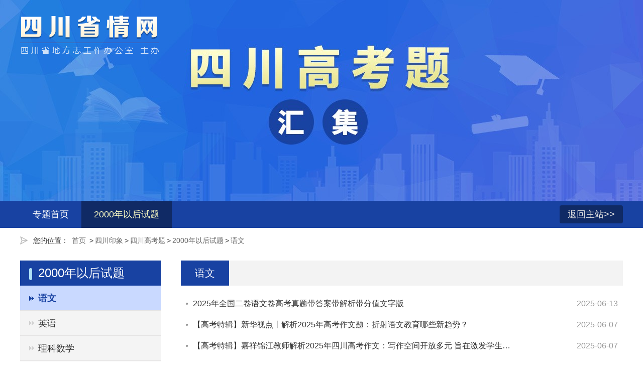

--- FILE ---
content_type: text/html; charset=utf-8
request_url: https://scsqw.cn/scyx/scgkt/2000nyh/yw
body_size: 21150
content:
<!DOCTYPE html>
<html>
<head>
    <meta http-equiv="Content-Type" content="text/html; charset=utf-8" />
    <meta name="application-name" content="四川省情网" />
    <meta http-equiv="X-UA-Compatible" content="IE=edge" />
    <meta name="renderer" content="webkit" />
    <meta name="format-detection" content="telephone=no, email=no">
    <meta name="HandheldFriendly" content="true" />
    <meta name ="SiteName" content = "四川省情网" />
<meta name ="SiteDomain" content = "scsqw.cn" />
<meta name ="SiteIDCode" content = "5100000032" />
<meta name ="ColumnName" content = "语文" />
<meta name ="ColumnDescription" content = "语文" />
<meta name ="ColumnKeywords" content = "语文" />
<meta name ="ColumnType" content = "语文" />
<meta name ="Keywords" content = "" />
<meta name ="Description" content = "语文" />
<meta name ="SiteId" content = "1" />

      
    <title>语文_2000年以后试题_四川高考题_四川印象_四川省情网</title>
    <link href="/content/_common/base/css/power.css?v=IT6Mj4m93a2FXkouXaMtFqX1kR5qCaUET103CsHn41A" rel="stylesheet" />
    

<script src="/content/_common/assets/scripts/jquery.min.js?v=_JqT3SQfawRcv_BIHPThkBvs0OEvtFFmqPF_lYI_Cxo"></script>
<script src="/content/_common/assets/scripts/jquery-migrate.min.js?v=UnTxHm-zKuDPLfufgEMnKGXDl6fEIjtM-n1Q6lL73ok"></script>
    <script src="/content/_common/assets/scripts/js.cookie.js?v=fSOF1sQ7YWzpm5g9GTJEMuHwRVYeXuKA1RgI-Y-FJkQ"></script>
    <script src="/content/_common/base/js/webcommon.js?v=8XFmuOcqT9PuSMeOXCeYT-L9ndhEkOE0AYVKFcNXQ0g"></script>
    <script src="/content/_common/base/js/layer/layer.js?v=7ulLQZouH0p6VGUW90LUI9QTNlL8MitIZ-oprJ0wBTA"></script>
    <script src="/content/_common/base/js/jquery.superslide.js?v=6XrVZHrtzDKVIDzMshZWv9f7laWjnmGIkSwRUIzzV3I"></script>
    <script src="/content/_common/assets/scripts/qrcode.min.js?v=VwTSk-oDc8NacK7415pFFRIgTj-o9BNTdIxOht_a-q0"></script>
    <script src="/content/_common/base/js/power.core.js?v=cYSjDbZrltWFgiot-8ZB55IcEc08NXtMhZktzgzcKj8"></script>
    <script src="/content/_common/base/js/power.security.csrf.js?v=-NeDFzKy4NqA-WcwXnwG7GQS7J55rKlQwwA1P9qfbCQ"></script>
    <script>var date = Date.now(); document.write('<script src="/content/_common/base/js/power.config.js?v=' + (date - date % (60 * 1000)) + '"><\/script>')</script>
    <script src="/content/_common/base/js/power.loadgrayscale.js?v=Sm1ocbV1_PODjNpvrPPtDIR4SbK_ftf2ZkIkhtutfGs"></script>
    <script src="/content/_common/assets/scripts/js-xss-1.0.14.js?v=gXfKF4SfsQggRzt5--R_1qzX_ALk0NUX4SyKT4W9CVM"></script>
    <script src="/content/_common/base/js/power.ui.captcha.js?v=t4PgyCNWgYF-9mYuaovfm-G8ZkJ1doTqT7AAj9vGD0Y"></script>
    <script src="/content/_common/base/js/power.ui.js?v=dzxdCRk-tCmkPLzVW16gMY5Go0SsnQaYwZ7SGgTfgEA"></script>
    
    <link href="/content/main/contentmanage/special/bluespe/css/default.css?v=mB9ilzJCW04rJD9hh4PDT6kKI9dG3KGKb21WraEyLBg" rel="stylesheet" type="text/css" />

    

</head>
<body>
    



<div class="wrap">

<div id="header">
    <div class="topBanner">
            <img alt="四川高考题" src="/upload/main/image/2019/05/06/201905061515216220.jpg" />
    </div>
    <nav class="nav">
        
        <div class="siteWidth">
            <div class="logozt"><a href="https://scsqw.cn"><img src="/content/main/base/img/logo.png"></a></div>
            <a class="returnHome" href="https://scsqw.cn">返回主站>></a>
            
<ul id="mainNav" class="mainNav"><li class="li1 first1" id="li-home"><h3 class="h1">
<a class="a1" href="/scyx/scgkt" target="_blank" title="&#x4E13;&#x9898;&#x9996;&#x9875;">专题首页</a>
</h3></li>
<li class="li1 last1 hasUl1 " id="li-2000nyh"><h3 class="h1">
<a class="a1" href="/scyx/scgkt/2000nyh" target="_blank" title="2000&#x5E74;&#x4EE5;&#x540E;&#x8BD5;&#x9898;">2000年以后试题</a>
</h3> 
</li>
</ul>

    <script type="text/javascript">
        (function () {
            var navST;
            var navST1;
            var name = 'mainNav';
            var t = 200;
            var type = 1;
            var removeOn = 'False';
            var effect = 'fade';
            var appendItem = '#';
            var li = "#" + name + " li";
            var index = 0;

            // js中控制当前节点样式。
            var nodePathStr = '[&quot;scyx&quot;,&quot;scgkt&quot;,&quot;2000nyh&quot;,&quot;yw&quot;]';
            var reg = new RegExp('&quot;', "g");
            nodePathStr = nodePathStr.replace(reg, '"');
            if (nodePathStr != '' && nodePathStr != '[]') {
                var nodePathJson = $.parseJSON(nodePathStr);
                if (nodePathJson != null && nodePathJson.length > 0) {
                    for (var i = 0; i < nodePathJson.length; i++) {
                        var item = nodePathJson[i];
                        if (item != '' && item != '~/' && item != '~' && item != '/') {
                            $('#' + name + ' li#li-' + item).addClass('on' + (i + 1));
                            $('#' + name + ' li#li-' + item).addClass('on1');
                        }
                    }
                }
            }

            if (!$("#" + name + " .li1").hasClass("on1")) {
                $("#" + name + " .li1").first().addClass("on1");
            } //默认第一个加.on1类
            index = $("#" + name + " .li1").index($("#" + name + " .on1"));

            //鼠标离开导航后，回复默认.on1类位置
            $("#" + name)
                .hover(
                    function () {
                        if (navST1 != null) {
                            clearTimeout(navST1);
                        }
                    },
                    function () {
                        navST1 = setTimeout(function () {
                            $("#" + name + " .li1").removeClass("on1").eq(index).addClass("on1");
                        },
                            500);
                    }
                );

            if (type == '1') {
                li = "#" + name + " .li1";
            }
            if (appendItem != '#') { //插入内容
                var appendHtml = $(appendItem).html();
                $(li).first().append(appendHtml);
                $(appendItem).remove();
            }

            if (type == '3') {
                $("#" + name + " .on1").find("ul").first().show();
            }

            $(li)
                .hover(function () {
                    var curItem = $(this);
                    var onNum = (curItem.attr("class").split(" "))[0].replace("li", "");
                    $(li).removeClass("on" + onNum);
                    curItem.addClass("on" + onNum);
                    navST = setTimeout(function () { //延时触发

                        if ($("ul:first", curItem).css("display") != "block") {
                            $(li + " .ul" + onNum).hide();
                            if (effect == 'fade') {
                                $("ul:first", curItem).fadeIn(t);
                            } else {
                                $("ul:first", curItem).slideDown(t);
                            }
                        };
                        navST = null;
                    },
                        t);
                },
                    function () {
                        if (navST != null) {
                            clearTimeout(navST);
                        }
                        if (type == '1' || type == '2') {
                            if (effect == 'fade') {
                                $(this).find("ul").first().fadeOut(t);
                            } else {
                                $(this).find("ul").first().slideUp(t);
                            }
                        }
                        if (removeOn == 'True') {
                            $(this).removeClass("on1");
                        }
                    },
                    t); //end hover
        })()
    </script>

        </div>
    </nav>
</div>
    


<div class="path">
<em>您的位置： </em><a href="/">首页</a>
&gt;<a href="/scyx" title="四川印象">四川印象</a>&gt;<a href="/scyx/scgkt" target="_blank" title="四川高考题">四川高考题</a>&gt;<a href="/scyx/scgkt/2000nyh" target="_blank" title="2000年以后试题">2000年以后试题</a>&gt;<a href="/scyx/scgkt/2000nyh/yw" title="语文">语文</a></div>
<!-- content S -->
<div id="content">
    <!-- side S -->
    <aside class="side">
        



        <div id="sideMenu">
            <div class="hd">
                <h3>2000年以后试题</h3>
            </div>
            <div class="bd">
                <ul class="menuList">
                        <li class="on"><a href="/scyx/scgkt/2000nyh/yw" title="语文">语文</a></li>
                        <li><a href="/scyx/scgkt/2000nyh/yy" title="英语">英语</a></li>
                        <li><a href="/scyx/scgkt/2000nyh/lksx" title="理科数学">理科数学</a></li>
                        <li><a href="/scyx/scgkt/2000nyh/wksx" title="文科数学">文科数学</a></li>
                        <li><a href="/scyx/scgkt/2000nyh/lkzhnlcs" title="理科综合能力测试">理科综合能力测试</a></li>
                        <li><a href="/scyx/scgkt/2000nyh/wkzhnlcs" title="文科综合能力测试">文科综合能力测试</a></li>
                </ul>
            </div>
        </div>

<script>
    if (jQuery("#sideMenu .bd li").size() === 0) {
        jQuery("#sideMenu").hide();
    }
</script>    <div id="sideHotNews" class="sideBox">
        <div class="hd">
            <h3>热点资讯</h3>
        </div>
        <div class="bd">
            <ul class="infoList">



<li class="first">
    <a href="/scyx/scgkt/2000nyh/yw/content_97936" target="_blank" title="标题：2022年普通高等学校招生全国统一考试（甲卷）语文试题及参考答案&#xD;&#xA;点击数：14794&#xD;&#xA;发表时间：2022-06-09">
        2022年普通高等学校招生全国统一…
    </a>
</li>




<li class="">
    <a href="/scyx/scgkt/2000nyh/yw/content_155159" target="_blank" title="标题：解析-2024年高考真题 语文 (全国甲卷)&#xD;&#xA;点击数：8379&#xD;&#xA;发表时间：2024-08-09">
        解析-2024年高考真题 语文 (全国…
    </a>
</li>




<li class="">
    <a href="/scyx/scgkt/2000nyh/yw/content_120049" target="_blank" title="标题：​2023年普通高等学校招生全国统一考试(全国甲卷)语 文&#xD;&#xA;点击数：7698&#xD;&#xA;发表时间：2023-06-18">
        ​2023年普通高等学校招生全国统…
    </a>
</li>




<li class="">
    <a href="/scyx/scgkt/2000nyh/yw/content_178418" target="_blank" title="标题：2025年全国二卷语文卷高考真题带答案带解析带分值文字版&#xD;&#xA;点击数：6632&#xD;&#xA;发表时间：2025-06-13">
        2025年全国二卷语文卷高考真题带…
    </a>
</li>




<li class="">
    <a href="/scyx/scgkt/2000nyh/yw/content_20533" target="_blank" title="标题：2019全国卷III高考 语文试题及参考答案&#xD;&#xA;点击数：5045&#xD;&#xA;发表时间：2019-06-09">
        2019全国卷III高考 语文试题及参…
    </a>
</li>




<li class="">
    <a href="/scyx/scgkt/2000nyh/yw/content_39482" target="_blank" title="标题：2020四川高考语文试题及答案来了&#xD;&#xA;点击数：3480&#xD;&#xA;发表时间：2020-07-09">
        2020四川高考语文试题及答案来了
    </a>
</li>




<li class="">
    <a href="/scyx/scgkt/2000nyh/yw/content_20251" target="_blank" title="标题：2018年全国普通高考 语文科试题及参考答案&#xD;&#xA;点击数：3016&#xD;&#xA;发表时间：2019-05-31">
        2018年全国普通高考 语文科试题…
    </a>
</li>




<li class="last">
    <a href="/scyx/scgkt/2000nyh/yw/content_19906" target="_blank" title="标题：2015年四川省高考语文试卷（含解析版）&#xD;&#xA;点击数：2982&#xD;&#xA;发表时间：2019-04-02">
        2015年四川省高考语文试卷（含解…
    </a>
</li>

            </ul>
        </div>
    </div>

    </aside>
    <!-- side E -->
    <!-- mainContent S -->
    <div class="mainContent">
        




        <span data-power-nodehits-action="/contentmanage/ajax/updatenodehitcount" data-power-nodehits-nodeid="811" display="none"></span>
        <div class="mainBox">
            <div class="mHd">
                <h3>语文</h3>
            </div>
            <div class="mBd">
                <!-- 正文内容 S -->
                <ul class="newsList">
                    


<li class="first">
        <span class="date">2025-06-13</span>
    <a href="/scyx/scgkt/2000nyh/yw/content_178418" target="_blank" title="标题：2025年全国二卷语文卷高考真题带答案带解析带分值文字版&#xD;&#xA;点击数：6632&#xD;&#xA;发表时间：2025-06-13">
        2025年全国二卷语文卷高考真题带答案带解析带分值文字版
    </a>
</li>




<li class="">
        <span class="date">2025-06-07</span>
    <a href="/scyx/scgkt/2000nyh/yw/content_178052" target="_blank" title="标题：【高考特辑】新华视点丨解析2025年高考作文题：折射语文教育哪些新趋势？&#xD;&#xA;点击数：680&#xD;&#xA;发表时间：2025-06-07">
        【高考特辑】新华视点丨解析2025年高考作文题：折射语文教育哪些新趋势？
    </a>
</li>




<li class="">
        <span class="date">2025-06-07</span>
    <a href="/scyx/scgkt/2000nyh/yw/content_178043" target="_blank" title="标题：【高考特辑】嘉祥锦江教师解析2025年四川高考作文：写作空间开放多元 旨在激发学生创造性思维&#xD;&#xA;点击数：472&#xD;&#xA;发表时间：2025-06-07">
        【高考特辑】嘉祥锦江教师解析2025年四川高考作文：写作空间开放多元 旨在激发学生…
    </a>
</li>




<li class="">
        <span class="date">2025-06-07</span>
    <a href="/scyx/scgkt/2000nyh/yw/content_178042" target="_blank" title="标题：【高考特辑】成都石室中学教师解析2025年四川高考作文：命题‌贴近考生经验与成长需求‌ 关联青年精神成长&#xD;&#xA;点击数：450&#xD;&#xA;发表时间：2025-06-07">
        【高考特辑】成都石室中学教师解析2025年四川高考作文：命题‌贴近考生经验与成长需…
    </a>
</li>




<li class="">
        <span class="date">2025-06-07</span>
    <a href="/scyx/scgkt/2000nyh/yw/content_178041" target="_blank" title="标题：【高考特辑】成都树德中学教师解析2025年四川高考作文：命题思维空间开阔 凸显价值引领作用&#xD;&#xA;点击数：531&#xD;&#xA;发表时间：2025-06-07">
        【高考特辑】成都树德中学教师解析2025年四川高考作文：命题思维空间开阔 凸显价值…
    </a>
</li>

    <li class="split"></li>



<li class="">
        <span class="date">2025-06-07</span>
    <a href="/scyx/scgkt/2000nyh/yw/content_178040" target="_blank" title="标题：【高考特辑】语文名师解析2025四川高考作文“梦的赠予”：题材多样 考生可写出自己独特的体验&#xD;&#xA;点击数：1245&#xD;&#xA;发表时间：2025-06-07">
        【高考特辑】语文名师解析2025四川高考作文“梦的赠予”：题材多样 考生可写出自己…
    </a>
</li>




<li class="">
        <span class="date">2025-06-07</span>
    <a href="/scyx/scgkt/2000nyh/yw/content_178022" target="_blank" title="标题：【高考特辑】2025高考命题的整体逻辑是什么？关键信息速看！&#xD;&#xA;点击数：455&#xD;&#xA;发表时间：2025-06-07">
        【高考特辑】2025高考命题的整体逻辑是什么？关键信息速看！
    </a>
</li>




<li class="">
        <span class="date">2025-06-07</span>
    <a href="/scyx/scgkt/2000nyh/yw/content_178021" target="_blank" title="标题：【高考特辑】1951—2025四川高考作文题目汇总&#xD;&#xA;点击数：1984&#xD;&#xA;发表时间：2025-06-07">
        【高考特辑】1951—2025四川高考作文题目汇总
    </a>
</li>




<li class="">
        <span class="date">2025-06-07</span>
    <a href="/scyx/scgkt/2000nyh/yw/content_178020" target="_blank" title="标题：【高考特辑】热搜爆了！2025高考语文命题解析，一起来看！&#xD;&#xA;点击数：1047&#xD;&#xA;发表时间：2025-06-07">
        【高考特辑】热搜爆了！2025高考语文命题解析，一起来看！
    </a>
</li>




<li class="last">
        <span class="date">2025-06-07</span>
    <a href="/scyx/scgkt/2000nyh/yw/content_178019" target="_blank" title="标题：【高考特辑】高考作文题为啥这么出？怎么写不跑题？设计思路来啦&#xD;&#xA;点击数：373&#xD;&#xA;发表时间：2025-06-07">
        【高考特辑】高考作文题为啥这么出？怎么写不跑题？设计思路来啦
    </a>
</li>


                </ul>
                <div class="page">


        <a class="first disabled" href="javascript:void(0);">首页</a>
        <a class="prev disabled" href="javascript:void(0);">上一页</a>
<a class='current'>1</a> <a href='/scyx/scgkt/2000nyh/yw_2'>2</a> <a href='/scyx/scgkt/2000nyh/yw_3'>3</a> <a href='/scyx/scgkt/2000nyh/yw_4'>4</a>         <a class="next" href="/scyx/scgkt/2000nyh/yw_2">下一页</a>
        <a class="last" href="/scyx/scgkt/2000nyh/yw_4">尾页</a>
        <span class="total">共40条信息/共4页</span>
        <span class="select">转到第<select id='Jumppage' onchange="if(this.options[this.selectedIndex].value!=''){location=this.options[this.selectedIndex].value;}"><option value='/scyx/scgkt/2000nyh/yw_1' selected='selected'>1</option><option value='/scyx/scgkt/2000nyh/yw_2'>2</option><option value='/scyx/scgkt/2000nyh/yw_3'>3</option><option value='/scyx/scgkt/2000nyh/yw_4'>4</option></select>页</span>
</div>
                <!-- 正文内容 E -->
            </div>
        </div>
    </div>
    <!-- mainContent E -->
</div>
<!-- content E -->


<div id="footer">
    <div class="siteWidth">
        <div class="footNav">
            



            <a class="tit " href="/wzxg/gywm" target="_blank" title="关于我们">关于我们</a>
|            <a class="tit " href="/wzxg/yqlj" target="_blank" title="友情链接">友情链接</a>
|            <a class="tit " href="/wzxg/wzdt" target="_blank" title="网站地图">网站地图</a>

        </div>
        
<div class="copyRight"><p>四川省地方志工作办公室 主办 四川省情网&nbsp;&nbsp;<a href="https://www.scsqw.cn/" target="_blank">https://www.scsqw.cn/</a>&nbsp;&nbsp; 网站标识码5100000032&nbsp; &nbsp;<a href="https://beian.miit.gov.cn/" target="_blank">蜀ICP备17028734号-2</a>&nbsp;</p><p>地址：成都市锦江区永兴巷15号21楼 &nbsp; 邮编：610012 &nbsp;</p><p>Email：1.地情文章：565066304@qq.com，2.《巴蜀史志》编辑部：bsszbjb@163.com，3.工作动态（新闻稿）：scsdfz@qq.com&nbsp; &nbsp;技术支持：动易软件</p></div>
<div class="pics">
	<span class="jiucuoBox"><script id="_jiucuo_" sitecode='5100000032' src='https://pucha.kaipuyun.cn/exposure/jiucuo.js'></script></span>
    <a href="http://bszs.conac.cn/sitename?method=show&id=07169C9FB39F5356E053012819AC7917"  target="_blank" class="sydwLinks">
        <img src="/content/main/base/img/sydwicon.png?v=vNVw9jebnretNFLfU584GNxn75J7LsJhAntaQZ5BZaQ" alt="" />
    </a>
    <a href="http://wza.isc.org.cn/rzpt/bsgl/dt/20231228/3041.html" target="_blank" class="footer-slb">
        <img src="/content/main/base/img/footer-slb.jpg" alt="">
    </a>
</div>
        <span class="jiucuoBox"><script id="_jiucuo_" sitecode='5100000032' src='http://pucha.kaipuyun.cn/exposure/jiucuo.js'></script></span>
        <a href="http://bszs.conac.cn/sitename?method=show&id=07169C9FB39F5356E053012819AC7917"  target="_blank" class="sydwLinks"><img src="/content/main/base/img/sydwicon.png?v=vNVw9jebnretNFLfU584GNxn75J7LsJhAntaQZ5BZaQ" alt=""></a>
    </div>
</div>
</div>
        <input type="hidden" id="currentsiteinfo" data-siteurl="1" data-siteidentifier="main" data-domain="www" data-enablecatalogdomain="False" data-siteajaxrequestprefix="/" data-discolorationstylecode="" />
        <script src="/content/_common/base/js/power.js?v=kQPptrkWYdlinZ4cJAt0FwMgN5U0mlJrhTHv-pk714c"></script>
    <script src="/content/_common/assets/scripts/jweixin.min.js?v=dDYm9BFFSUhk0GMNp3VV9HU3d6tsJTZUov7WHPoPh84"></script>
    <script src="/content/_common/base/js/power-weixinshare.js?v=la9MVgo25PdegycTVNQGh26XONS_FUQWtPsD034_Hg4"></script>
    <script src="/content/_common/base/js/jquery.gbk.js?v=l4cODD4_VbZ3qnfhFACwYN6CCkcGAs8rF4H43bEuuWw"></script>
    <script src="/content/_common/base/js/grayscale.js?v=NhOkL8z9FP_XF2XbMVMheqz3rzAzdbqOQ6Ugn1KFcew"></script>
    <script src="/content/_common/base/js/power.loadgrayscaleforie.js?v=tLGM0NsTkQ10hqz4RKPGu3EhDvc0zmM4XCXDa8csB08"></script>
    
    

</body>
</html>

--- FILE ---
content_type: text/css
request_url: https://scsqw.cn/content/main/contentmanage/special/bluespe/css/default.css?v=mB9ilzJCW04rJD9hh4PDT6kKI9dG3KGKb21WraEyLBg
body_size: 12998
content:
@charset "UTF-8";
/*
    Css for PEL,    ver 1.0
    CopyRight By Dongyi Network Technology CO.,Ltd Design Center

    本网站通用布局
*/
/* Css Reset */
body ,div ,dl ,dt ,dd ,ul ,ol ,li ,h1 ,h2 ,h3 ,h4 ,h5 ,h6 ,pre ,form ,fieldset ,input ,textarea ,p ,blockquote ,th ,td ,img {margin: 0; padding: 0; }
table {border-spacing: 0; border-collapse: collapse; }
fieldset ,img { vertical-align: top; border: 0;}
address ,caption ,cite ,code ,dfn ,em ,th ,var ,i { font-weight: normal; font-style: normal;}
ol ,ul ,li { list-style: none;}
div ,dl ,dt ,dd ,ol ,ul ,li { zoom: 1;}
caption ,th { text-align: left;}
h1 ,h2 ,h3 ,h4 ,h5 ,h6 {font-size: 100%; font-weight: normal; }
q:before ,q:after { content: '';}
abbr ,acronym { border: 0;}
article ,aside ,dialog ,footer ,header ,section ,footer ,nav ,figure ,menu ,time {display: block; zoom: 1; margin: 0; padding: 0; }
/* Public */
body {font-family: 'Microsoft YaHei', SimSun, Arial, Helvetica, Tahoma, sans-serif; font-size: 14px; line-height: 1.8; text-align: center;  color: #333; -webkit-text-size-adjust: none;}
a {text-decoration: none;  color: #333; outline: none;}
a:hover {text-decoration: underline; color: #e20500; }
.clearbox {font-size: 0; line-height: 0; visibility: hidden;clear: both; height: 0; margin-top: -1px !important;  border: none; border-top: 1px solid transparent !important; }
.blank {font-size: 0; line-height: 0;  display: block; clear: both;overflow: hidden; height: 10px; }
.clearfix:after {display: block; visibility: hidden;clear: both; height: 0;  content: '.'; }
* html .clearfix { height: 1%;}
* + html .clearfix { min-height: 1%;}
.fl { float: left;}
.fr { float: right;}
.hide { display: none;}
input[type=button] ,input[type=submit] ,input[type=file] ,button { cursor: pointer; -webkit-border-radius: 0; -moz-border-radius: 0; border-radius: 0;-webkit-appearance: none; }
/* frame */
html {}
body {min-width: 1200px; text-align: center; }
.siteWidth { position: relative; max-width: 1200px; width: 1200px; _width: 1200px;  margin: 0 auto; text-align: left; }
#content {overflow: hidden; width: 1200px; margin: 0 auto; padding: 15px 0; text-align: left;}
.side { float: left; width: 280px; margin-top: -20px; overflow: hidden;}
.mainContent { float: right; width: 880px;}

.logozt{ position:absolute;z-index:999; left:0px; top:-370px;}


/* 顶部banner */
.topBanner{position: relative; z-index: 1; width: 100%; min-width: 1200px; margin: 0 auto; height: 400px; overflow: hidden;}
.topBanner img{position: absolute; z-index: 1; display: block; width: 1920px; height: 400px; left: 50%; top: 0; margin-left: -960px;}

.nav {height: 54px; line-height: 54px; background-color: #1842a2;}
.returnHome{width: auto; float: right; margin-top: 9px; height: 36px; line-height: 36px; padding: 0 16px; font-size: 18px; color: #dfdfdf; background-color: #102a65; border-radius: 4px;}
.returnHome:hover{color:#dfdfdf; text-decoration: none; background-color: #0a2562;}
.mainNav ul { overflow: hidden;}
.mainNav .li1 {float: left; }
.mainNav .li1 .a1 {display: block; padding: 0 25px; font-size: 18px; color: white;}
.mainNav .on1 .a1,
.mainNav .li1 .a1:hover {text-decoration: none; background: #102a65; color: #fdfec4;}

/*footer*/
#footer {position: relative; padding: 0 0 15px; text-align: center;  color: #fff; background-color: #333;}
#footer .footNav {line-height: 32px;  padding: 15px 0 5px; text-align: center; color: #d5d5d5;}
#footer .footNav a {display: inline-block; margin: 0 10px;  color: #e7e7e7;}
#footer .copyRight { font-size: 12px; line-height: 24px; text-align: center; color: #d5d5d5;}
#footer .copyRight a { color: #e7e7e7;}
#footer .jiucuoBox,
#footer .sydwLinks,
#footer .footer-slb{ position: absolute; z-index: 1;}
#footer .jiucuoBox{right: 160px;top: 38px;}
#footer .sydwLinks{left: 210px;top: 32px;}
#footer .footer-slb{right: 30px;top: 39px;}

/* infoList */
.infoList { overflow: hidden;}
.infoList li {line-height: 36px; overflow: hidden; height: 36px; }
.infoList li a { padding-left: 13px; background: url(../img/dot02.png) 0 center no-repeat;}
.infoList li .date { float: right; color: #999;}

/* 首页 ----------------------------------*/
.columenA{width: 1200px; margin: 40px auto; text-align: center; background-color: #ebebeb;}
/* 焦点图 */
.focusBox {position: relative; width: 600px; margin-right: 25px; float: left; overflow: hidden;}
.focusBox .hd { position: absolute; z-index: 1; right: 0; bottom: 15px; width: 100%; float: left; margin: 0 auto; text-align: center;}
.focusBox .hd ul {display: inline-block; margin: 0 auto; text-align: center; overflow: hidden; zoom: 1; }
.focusBox .hd ul li {font-size: 12px; line-height: 13px;  float: left; width: 13px; height: 13px; margin:0 4px; cursor: pointer; text-align: center; border-radius: 13px; background: #b0b0b0; }
.focusBox .hd ul li span{display: none;}
.focusBox .hd ul li.on {color: #fff; background: #fbbd50; }
.focusBox .bd {position: relative; overflow: hidden; }
.focusBox .bd li { position: relative; height: 340px; background-color: #ccc; }
.focusBox .bd .pic { position: relative; z-index: 0;}
.focusBox .bd .pic img { width: 600px; height: 340px;}
.focusBox .bd .con {display: none; line-height: 34px;  position: absolute; z-index: 1; bottom: 0; width: 100%; height: 34px; text-align: center;}
.focusBox .bd .con .title { position: absolute; z-index: 1;bottom: 0; left: 0; width: 100%; }
.focusBox .bd .con .title a { color: #fff;}
.focusBox .bd .con .titleBg { position: absolute; z-index: 0; bottom: 0; left: 0; width: 100%; height: 34px;opacity: .6; background: #000; filter: alpha(opacity=60); }
/* 最新动态 */
.newsBox{ overflow: hidden; padding: 18px 25px 16px 0; text-align: left;}
.newsBox .hd{height: 46px; line-height: 46px; }
.newsBox .hd h3{font-size: 26px; font-weight: bold; color: #1842a2;}
.newsBox .bd{padding: 8px 0 0; height: 252px; overflow: hidden;}
.newsBox .infoList li{height: 42px; line-height: 42px; font-size: 16px;}

/* columnB */
.columnB{overflow: hidden; padding: 40px 0; margin:0 auto; text-align: center; background-color: #ebebeb;}

.tabLoop{overflow: hidden; width: 1200px; margin:0 auto; text-align: left;}
.tabLoop .mHd{height: 44px; line-height: 44px; overflow: hidden; margin:0 auto; text-align: center;}
.tabLoop .mHd .nodeList{display: inline-block; margin: 0 auto; text-align: center;}
.tabLoop .mHd .nodeList li{width: auto; float: left; margin: 0 6px; padding: 0 34px; height: 44px; line-height: 44px; font-size: 24px;  background-color: #fff; border-radius: 22px; }
.tabLoop .mHd .nodeList li a:hover{text-decoration: none;}
.tabLoop .mHd .nodeList li.on{color: white; background-color: #1842a2;}
.tabLoop .mHd .nodeList li.on a{color: white;}
.tabLoop .tabCon{overflow: hidden; margin-right: -30px;}
.tabLoop .box{width: 340px; float: left; padding: 12px 20px; margin:30px 30px 0 0; background-color: #fff;}
.tabLoop .box .hd{height: 48px; line-height: 48px; overflow: hidden;}
.tabLoop .box .hd .more{float: right; color: #999;}
.tabLoop .box .hd h3{font-size: 24px; font-weight: bold;}
.tabLoop .box .hd h3 a{color: #1842a2;}
.tabLoop .box .bd{overflow: hidden; padding: 5px 0 0; height: 128px;}
.tabLoop .box .infoList li{height: 32px; line-height: 32px;}


/* 侧栏-栏目菜单 */
#sideMenu { margin-top: 20px;}
#sideMenu .hd{ height: 50px; line-height: 50px; background-color: #1842a2;}
#sideMenu .hd h3{padding-left: 36px; font-size: 24px; color: white; background:  url(../img/sidemenubg.png) 18px 15px no-repeat;}
#sideMenu .hd h3 a{color: white;}
#sideMenu .bd {padding-bottom: 16px; overflow: hidden; background-color: #f4f4f4;}
.menuList li{overflow: hidden;}
.menuList li a{display: block; line-height: 30px; padding: 10px 10px 9px 36px; font-size: 18px; background:  url(../img/sidemenubg.png) 18px -42px no-repeat; border-bottom: 1px solid #e4e3e3;}
.menuList li.on a,
.menuList li a:hover{text-decoration: none; color:#1842a2; font-weight: bold; background-position: 18px -170px; background-color: #c9d9ff;}

/* 侧栏-通用框 */
.sideBox { margin-top: 20px;}
.sideBox .hd{ height: 50px; line-height: 50px; background-color: #1842a2;}
.sideBox .hd h3{padding-left: 36px; font-size: 24px; color: white; background:  url(../img/sidemenubg.png) 18px 15px no-repeat;}
.sideBox .hd h3 a{color: white;}
.sideBox .bd {padding: 15px; overflow: hidden; background-color: #f4f4f4;}

/* 右侧-通用 */
.mainBox .mHd {height: 50px; line-height: 50px; overflow: hidden; background-color: #f3f3f3;}
.mainBox .mHd h3 {width: auto; float: left; padding: 0 28px; font-size: 20px; color: white; background-color: #1842a2;}
.mainBox .mBd{padding: 15px 0 0;}

/* 位置导航 */
.path {width: 1200px; margin: auto; height: 50px; line-height: 50px; font-size: 14px; text-align: left;}
.path a, .path span { padding: 0 3px; color: #666; }
.path em { padding-left: 26px; background: url(../img/pathicon.png) left center no-repeat;}

/* url_方块样式分页 */
.page { font-size: 0; line-height: 26px;clear: both; padding: 25px 0; text-align: center; }
.page a ,.page span { font-size: 14px; display: inline-block; *display: inline; zoom: 1; margin-right: 5px;padding: 0 8px; border: 1px solid #e1e1e1; }
.page a:hover {text-decoration: none; color: #1842a2; border: 1px solid #1842a2; }
.page .current {font-weight: bold; padding: 0 8px;color: #fff !important; border: 1px solid #1842a2;  background: #1842a2; }
.page select {line-height: 26px;  height: 26px; padding: 0 6px; vertical-align: middle;border: 0 solid #e1e1e1; background: #fff; }
.page .disabled { pointer-events: none; opacity: .5;filter: alpha(opacity=50); -moz-opacity: .5; }

/* 文章列表页 ----------------------------------*/
.newsList { padding: 0 10px;}
.newsList li {line-height: 42px; overflow: hidden; height: 42px; padding-left: 14px; font-size: 16px; background: url(../img/dot02.png) 0 center no-repeat;}
.newsList .split {font-size: 0; line-height: 0; overflow: hidden; height: 1px; margin: 15px 0;border-bottom: 1px solid #e6e6e6;  background: none; }
.newsList .date { float: right; color: #999;}


/* 文章内容页 -----------------------------------------*/
.subheading { font-size: 16px;}
.articleCon { padding: 0 30px; text-align: left; border: 5px solid #f9f9f9;}
.printArea{padding:60px 20px 20px; background:  url(../img/articlecon.png) right 20px no-repeat;}
.printArea .title { font-size: 32px; line-height: 1.5; margin-bottom: 30px; text-align: center; color: #1842a2;}
.printArea .subTitle { font-size: 20px; margin-bottom: 20px; text-align: center; color: #555;}
.printArea .property { font-size: 14px; margin-bottom: 20px; padding: 6px 10px; text-align: center; color: #777; border: 1px dotted #c4c4c4; }
.printArea .property span { padding: 0 5px;}
.printArea .conTxt { font-size: 16px; line-height: 2; overflow: hidden; padding: 0 0 20px 0; text-align: justify;color: #333;}
.printArea .conTxt img { max-width: 800px; height: auto !important;}
.printArea .conTxt p { margin-bottom: 20px;}
.printArea .conTxt a { text-decoration: underline; color: blue;}
.printArea .conTxt em { font-style: italic;}
.printArea .conTxt ul ,.printArea .conTxt ol { padding-left: 2em;}
.printArea .conTxt ul li { zoom: normal; list-style: square; text-indent: 0 !important;}
.printArea .conTxt ol li { zoom: normal; list-style: decimal; text-indent: 0 !important;}
.printArea .conTxt h1 { font-size: 2em; margin: .67em 0;}
.printArea .conTxt h2 { font-size: 1.5em; margin: .75em 0;}
.printArea .conTxt h3 { font-size: 1.17em; margin: .83em 0;}
.printArea .conTxt h5 { font-size: .83em; margin: 1.5em 0;}
.printArea .conTxt h6 { font-size: .75em; margin: 1.67em 0;}
.printArea .conTxt h1 ,.printArea .conTxt h2 ,.printArea .conTxt h3 ,.printArea .conTxt h4 ,.printArea .conTxt h5 ,.printArea .conTxt h6 ,.printArea .conTxt b ,.printArea .conTxt strong { font-weight: bolder;}
.printArea .videoPlayer { position: relative; z-index: 1500; margin: 20px auto; text-align: center; background: #000;}
.articleCon .userControl { font-size: 14px; overflow: hidden; margin-bottom: 20px; padding: 10px 0; text-align: left; border-bottom: 1px solid #ddd;}
.articleCon .userControl .a { float: left; margin: 10px 10px 0 0; color: #777;}
.articleCon .userControl .bdsharebuttonbox { float: right;}
.articleCon .page { overflow: hidden; padding: 10px 0; text-align: center;}
.articleCon .others { font-size: 16px; margin-bottom: 15px; color: #666;}
.articleCon .others span{color: #1842a2;}
.articleCon .others span.date{margin-left: 5px; color: #666;}
.articleCon .others .prev ,.articleCon .others .next { line-height: 36px;}
.articleCon .others a { color: #666;}

.articleCon .userCopyFrom{ font-size: 16px; overflow: hidden; text-align: right; margin-bottom: 20px; padding: 10px 0; color: #888;}
.articleCon .userCopyFrom span{margin-left: 30px;}
.articleCon .userCopyFrom a{color:#888;}


--- FILE ---
content_type: application/javascript
request_url: https://scsqw.cn/content/_common/base/js/power.config.js?v=1769290680000
body_size: 522
content:
(function () {
    'use strict';

    window.POWER_GRAYSCALE_CONFIG = {
        "Enabled": false,
        "StartDateTime": "2020-03-01T06:25:03",
        "EndDateTime": "2020-04-14T15:45:02"
    };
    window.POWER_LEAVESITEPROMPTS_CONFIG = {"LeaveSitePrompts":{"0":"NoShow","1":"PlatformConfig"},"DomainWhitelist":["scsqw.cn\nscdfz.sc.gov.cn\nwww.scdfz.org.cn\nwww.scsqw.org.cn"]};
    window.POWER_WEIXINSHARE_CONFIG = {"WeixinShareItems":{"1":false}};
    window.POWER_CAPTCHA_CONFIG = {"EnableAudio":false};
}());

--- FILE ---
content_type: application/javascript
request_url: https://scsqw.cn/content/_common/base/js/power.ui.captcha.js?v=t4PgyCNWgYF-9mYuaovfm-G8ZkJ1doTqT7AAj9vGD0Y
body_size: 204348
content:
(function webpackUniversalModuleDefinition(root, factory) {
	if(typeof exports === 'object' && typeof module === 'object')
		module.exports = factory();
	else if(typeof define === 'function' && define.amd)
		define("sim-captcha", [], factory);
	else if(typeof exports === 'object')
		exports["sim-captcha"] = factory();
	else
		root["sim-captcha"] = factory();
})(typeof self !== 'undefined' ? self : this, function() {
return /******/ (function(modules) { // webpackBootstrap
/******/ 	// The module cache
/******/ 	var installedModules = {};
/******/
/******/ 	// The require function
/******/ 	function __webpack_require__(moduleId) {
/******/
/******/ 		// Check if module is in cache
/******/ 		if(installedModules[moduleId]) {
/******/ 			return installedModules[moduleId].exports;
/******/ 		}
/******/ 		// Create a new module (and put it into the cache)
/******/ 		var module = installedModules[moduleId] = {
/******/ 			i: moduleId,
/******/ 			l: false,
/******/ 			exports: {}
/******/ 		};
/******/
/******/ 		// Execute the module function
/******/ 		modules[moduleId].call(module.exports, module, module.exports, __webpack_require__);
/******/
/******/ 		// Flag the module as loaded
/******/ 		module.l = true;
/******/
/******/ 		// Return the exports of the module
/******/ 		return module.exports;
/******/ 	}
/******/
/******/
/******/ 	// expose the modules object (__webpack_modules__)
/******/ 	__webpack_require__.m = modules;
/******/
/******/ 	// expose the module cache
/******/ 	__webpack_require__.c = installedModules;
/******/
/******/ 	// define getter function for harmony exports
/******/ 	__webpack_require__.d = function(exports, name, getter) {
/******/ 		if(!__webpack_require__.o(exports, name)) {
/******/ 			Object.defineProperty(exports, name, {
/******/ 				configurable: false,
/******/ 				enumerable: true,
/******/ 				get: getter
/******/ 			});
/******/ 		}
/******/ 	};
/******/
/******/ 	// getDefaultExport function for compatibility with non-harmony modules
/******/ 	__webpack_require__.n = function(module) {
/******/ 		var getter = module && module.__esModule ?
/******/ 			function getDefault() { return module['default']; } :
/******/ 			function getModuleExports() { return module; };
/******/ 		__webpack_require__.d(getter, 'a', getter);
/******/ 		return getter;
/******/ 	};
/******/
/******/ 	// Object.prototype.hasOwnProperty.call
/******/ 	__webpack_require__.o = function(object, property) { return Object.prototype.hasOwnProperty.call(object, property); };
/******/
/******/ 	// __webpack_public_path__
/******/ 	__webpack_require__.p = "/dist/";
/******/
/******/ 	// Load entry module and return exports
/******/ 	return __webpack_require__(__webpack_require__.s = 1);
/******/ })
/************************************************************************/
/******/ ([
/* 0 */
/***/ (function(module, exports) {

eval("/*\n\tMIT License Tobias Koppers @sokra\n*/\n// css base code, injected by the css-loader\nmodule.exports = function(useSourceMap) {\n\tvar list = [];\n\n\t// return the list of modules as css string\n\tlist.toString = function toString() {\n\t\treturn this.map(function (item) {\n\t\t\tvar content = cssWithMappingToString(item, useSourceMap);\n\t\t\tif(item[2]) {\n\t\t\t\treturn \"@media \" + item[2] + \"{\" + content + \"}\";\n\t\t\t} else {\n\t\t\t\treturn content;\n\t\t\t}\n\t\t}).join(\"\");\n\t};\n\n\t// import a list of modules into the list\n\tlist.i = function(modules, mediaQuery) {\n\t\tif(typeof modules === \"string\")\n\t\t\tmodules = [[null, modules, \"\"]];\n\t\tvar alreadyImportedModules = {};\n\t\tfor(var i = 0; i < this.length; i++) {\n\t\t\tvar id = this[i][0];\n\t\t\tif(typeof id === \"number\")\n\t\t\t\talreadyImportedModules[id] = true;\n\t\t}\n\t\tfor(i = 0; i < modules.length; i++) {\n\t\t\tvar item = modules[i];\n\t\t\t// skip already imported module\n\t\t\t// this implementation is not 100% perfect for weird media query combinations\n\t\t\t//  when a module is imported multiple times with different media queries.\n\t\t\t//  I hope this will never occur (Hey this way we have smaller bundles)\n\t\t\tif(typeof item[0] !== \"number\" || !alreadyImportedModules[item[0]]) {\n\t\t\t\tif(mediaQuery && !item[2]) {\n\t\t\t\t\titem[2] = mediaQuery;\n\t\t\t\t} else if(mediaQuery) {\n\t\t\t\t\titem[2] = \"(\" + item[2] + \") and (\" + mediaQuery + \")\";\n\t\t\t\t}\n\t\t\t\tlist.push(item);\n\t\t\t}\n\t\t}\n\t};\n\treturn list;\n};\n\nfunction cssWithMappingToString(item, useSourceMap) {\n\tvar content = item[1] || '';\n\tvar cssMapping = item[3];\n\tif (!cssMapping) {\n\t\treturn content;\n\t}\n\n\tif (useSourceMap && typeof btoa === 'function') {\n\t\tvar sourceMapping = toComment(cssMapping);\n\t\tvar sourceURLs = cssMapping.sources.map(function (source) {\n\t\t\treturn '/*# sourceURL=' + cssMapping.sourceRoot + source + ' */'\n\t\t});\n\n\t\treturn [content].concat(sourceURLs).concat([sourceMapping]).join('\\n');\n\t}\n\n\treturn [content].join('\\n');\n}\n\n// Adapted from convert-source-map (MIT)\nfunction toComment(sourceMap) {\n\t// eslint-disable-next-line no-undef\n\tvar base64 = btoa(unescape(encodeURIComponent(JSON.stringify(sourceMap))));\n\tvar data = 'sourceMappingURL=data:application/json;charset=utf-8;base64,' + base64;\n\n\treturn '/*# ' + data + ' */';\n}\n\n//# sourceMappingURL=[data-uri]\n//# sourceURL=webpack-internal:///0\n");

/***/ }),
/* 1 */
/***/ (function(module, __webpack_exports__, __webpack_require__) {

"use strict";
eval("Object.defineProperty(__webpack_exports__, \"__esModule\", { value: true });\n/* harmony import */ var __WEBPACK_IMPORTED_MODULE_0__css_sim_captcha_css__ = __webpack_require__(2);\n/* harmony import */ var __WEBPACK_IMPORTED_MODULE_0__css_sim_captcha_css___default = __webpack_require__.n(__WEBPACK_IMPORTED_MODULE_0__css_sim_captcha_css__);\n/* harmony import */ var __WEBPACK_IMPORTED_MODULE_1__js_sim_captcha_js__ = __webpack_require__(6);\n/* harmony reexport (binding) */ __webpack_require__.d(__webpack_exports__, \"SimCaptcha\", function() { return __WEBPACK_IMPORTED_MODULE_1__js_sim_captcha_js__[\"a\"]; });\n/*\r\n * @Author: yiyun\r\n * @Description:\r\n */\n\n\n\n\nvar VERSION = \"0.1.0\";\nvar GIT_HASH = \"\";\n\nvar callBackbag = {};\n\n/**\r\n * 验证码元素绑定方法。\r\n * @param 绑定的id id\r\n * @param 绑定事件的元素 element\r\n * @param 此元素完成验证之后的回调 afterCallback\r\n * @param 点击执行的样式 btnClickBeforeClass\r\n * @param 点击之后的样式 btnClickAfterClass\r\n */\nfunction captchabind(id, element, afterCallback, btnClickBeforeClass, btnClickAfterClass) {\n  if (element == null) {\n    return;\n  }\n\n  id = id.split(\"_\")[1];\n  if (id) id = \"_\" + id;else id = \"\";\n\n  $(\"#js-btn-verify\" + id).val(\"点击验证\");\n  $(\"#js-ticket\" + id).val(null);\n  $(\"#js-ticketId\" + id).val(null);\n  if ($(\"#js-btn-verify\" + id)[0]) {\n    if (btnClickBeforeClass) $(\"#js-btn-verify\" + id)[0].className = btnClickBeforeClass;else $(\"#js-btn-verify\" + id)[0].className = \"btn btn-default\";\n  }\n\n  if (afterCallback) {\n    callBackbag[\"js-btn-verify\" + id] = afterCallback;\n  }\n\n  // 点击验证\n  window.commonSimCaptcha = new __WEBPACK_IMPORTED_MODULE_1__js_sim_captcha_js__[\"a\" /* default */]({\n    element: element,\n    appId: \"00000000\",\n    callback: function callback(res) {\n      id = res.currentId.split(\"_\")[1];\n      if (id) id = \"_\" + id;else id = \"\";\n      // 点触验证码\n      if (res.code === 0) {\n        var jsbtnverifyid = \"#js-btn-verify\" + id;\n        var jsticketId = \"#js-ticket\" + id;\n        $(jsbtnverifyid).val(\"验证通过\");\n\n        if ($(jsbtnverifyid)[0]) {\n          if (btnClickAfterClass) $(jsbtnverifyid)[0].className = btnClickAfterClass;else $(jsbtnverifyid)[0].className = \"btn btn-success\";\n        }\n\n        $(jsbtnverifyid).prop(\"onclick\", null);\n        $(jsticketId).val(res.ticket);\n        $(\"#js-ticketId\" + id).val(res.ticketId);\n        if ($(\"#captchaticketvalid\")[0]) {\n          $(\"#captchaticketvalid\")[0].className = \"field-validation-valid\";\n\n          var childNodes = $(\"#captchaticketvalid\")[0].childNodes;\n          for (var index = 0; index < childNodes.length; index++) {\n            childNodes[index].remove();\n          }\n        }\n\n        if (callBackbag[\"js-btn-verify\" + id]) {\n          var cId = res.currentId.split(\"_\")[1];\n          if (!cId) cId = \"\";\n          callBackbag[\"js-btn-verify\" + id](cId);\n        }\n      }\n    },\n    baseUrl: \"/\"\n  });\n}\n\n/**\r\n * 注册表单自动提交。\r\n * @param {id} id\r\n */\nfunction registerFormValidator(id) {\n  if (!jQuery || !jQuery.validator) {\n    return;\n  }\n  jQuery.validator.addMethod(\"captcha\" + id, function (value, element) {\n    if (value || $(element).hasClass(\"sim-not-autovalidate\")) {\n      return true;\n    }\n\n    if (this.errorList.length == 0) {\n      var form = $(this.currentForm);\n      var button = $(element).parent().find(\"[type=button]\");\n      __WEBPACK_IMPORTED_MODULE_1__js_sim_captcha_js__[\"a\" /* default */].SetSuccessCallBack(element.id, function () {\n        $(element).parent().hasClass(\"sim-after-auto-sumbit\");\n        form.submit();\n      });\n\n      $(element).parent().addClass(\"sim-after-auto-sumbit\");\n      $(button).attr(\"captcha-after\", element.id);\n      $(button).click();\n    }\n    return false;\n  }, \"请点击验证!\");\n}\n\n/**\r\n * 普通验证码绑定方式。\r\n * @param 验证之后执行的回调 afterCallback\r\n */\nfunction captchaCallback(afterCallback) {\n  captchabind(\"js-btn-verify\", document.getElementById(\"js-btn-verify\"), afterCallback);\n\n  registerFormValidator(\"\");\n}\n\n/**\r\n * 验证码动态名加载方法。\r\n * @param 验证过后执行的回调 afterCallback\r\n * @param 刷新验证码时指定的刷新id refreshTargetId\r\n * @param 点击执行的样式 btnClickBeforeClass\r\n * @param 点击之后的样式 btnClickAfterClass\r\n */\nfunction captchaCallbackDynamicName(afterCallback, refreshTargetId, btnClickBeforeClass, btnClickAfterClass) {\n  if (!refreshTargetId) {\n    var nodes = document.getElementsByName(\"js-btn-verify-name\");\n    for (var index = 0; index < nodes.length; index++) {\n      var _element = nodes[index];\n      var id = _element.id;\n      captchabind(id, _element, afterCallback, btnClickBeforeClass, btnClickAfterClass);\n\n      registerFormValidator(id);\n    }\n  } else {\n    var id = refreshTargetId;\n    var element = document.getElementById(id);\n    captchabind(id, element, afterCallback, btnClickBeforeClass, btnClickAfterClass);\n\n    refreshTargetId(id);\n  }\n}\n\n// 自动弹出验证码并提交\nfunction autoShowCaptcha(element, id) {\n  var ele = $(element).parent().parent().find(\"[id=\" + id + \"]\");\n  ele.attr(\"captcha-after\", ele.attr(\"id\"));\n  __WEBPACK_IMPORTED_MODULE_1__js_sim_captcha_js__[\"a\" /* default */].SetSuccessCallBack(ele.attr(\"id\"), function () {\n    element.click();\n  });\n  ele.click();\n}\n$(function () {\n  if (!window.captcha) {\n    window.captcha = {};\n  }\n\n  window.captcha.autoShowCaptcha = autoShowCaptcha;\n  window.setCaptchaCallback = captchaCallback;\n  window.captchaCallbackDynamicName = captchaCallbackDynamicName;\n  captchaCallback();\n  captchaCallbackDynamicName();\n});\n\n//# sourceMappingURL=[data-uri]\n//# sourceURL=webpack-internal:///1\n");

/***/ }),
/* 2 */
/***/ (function(module, exports, __webpack_require__) {

eval("var api = __webpack_require__(3);\n            var content = __webpack_require__(4);\n\n            content = content.__esModule ? content.default : content;\n\n            if (typeof content === 'string') {\n              content = [[module.i, content, '']];\n            }\n\nvar options = {};\n\noptions.insert = \"head\";\noptions.singleton = false;\n\nvar update = api(content, options);\n\n\n\nmodule.exports = content.locals || {};\n//# sourceMappingURL=[data-uri]\n//# sourceURL=webpack-internal:///2\n");

/***/ }),
/* 3 */
/***/ (function(module, exports, __webpack_require__) {

"use strict";
eval("\n\nvar isOldIE = function isOldIE() {\n  var memo;\n  return function memorize() {\n    if (typeof memo === 'undefined') {\n      // Test for IE <= 9 as proposed by Browserhacks\n      // @see http://browserhacks.com/#hack-e71d8692f65334173fee715c222cb805\n      // Tests for existence of standard globals is to allow style-loader\n      // to operate correctly into non-standard environments\n      // @see https://github.com/webpack-contrib/style-loader/issues/177\n      memo = Boolean(window && document && document.all && !window.atob);\n    }\n\n    return memo;\n  };\n}();\n\nvar getTarget = function getTarget() {\n  var memo = {};\n  return function memorize(target) {\n    if (typeof memo[target] === 'undefined') {\n      var styleTarget = document.querySelector(target); // Special case to return head of iframe instead of iframe itself\n\n      if (window.HTMLIFrameElement && styleTarget instanceof window.HTMLIFrameElement) {\n        try {\n          // This will throw an exception if access to iframe is blocked\n          // due to cross-origin restrictions\n          styleTarget = styleTarget.contentDocument.head;\n        } catch (e) {\n          // istanbul ignore next\n          styleTarget = null;\n        }\n      }\n\n      memo[target] = styleTarget;\n    }\n\n    return memo[target];\n  };\n}();\n\nvar stylesInDom = [];\n\nfunction getIndexByIdentifier(identifier) {\n  var result = -1;\n\n  for (var i = 0; i < stylesInDom.length; i++) {\n    if (stylesInDom[i].identifier === identifier) {\n      result = i;\n      break;\n    }\n  }\n\n  return result;\n}\n\nfunction modulesToDom(list, options) {\n  var idCountMap = {};\n  var identifiers = [];\n\n  for (var i = 0; i < list.length; i++) {\n    var item = list[i];\n    var id = options.base ? item[0] + options.base : item[0];\n    var count = idCountMap[id] || 0;\n    var identifier = \"\".concat(id, \" \").concat(count);\n    idCountMap[id] = count + 1;\n    var index = getIndexByIdentifier(identifier);\n    var obj = {\n      css: item[1],\n      media: item[2],\n      sourceMap: item[3]\n    };\n\n    if (index !== -1) {\n      stylesInDom[index].references++;\n      stylesInDom[index].updater(obj);\n    } else {\n      stylesInDom.push({\n        identifier: identifier,\n        updater: addStyle(obj, options),\n        references: 1\n      });\n    }\n\n    identifiers.push(identifier);\n  }\n\n  return identifiers;\n}\n\nfunction insertStyleElement(options) {\n  var style = document.createElement('style');\n  var attributes = options.attributes || {};\n\n  if (typeof attributes.nonce === 'undefined') {\n    var nonce =  true ? __webpack_require__.nc : null;\n\n    if (nonce) {\n      attributes.nonce = nonce;\n    }\n  }\n\n  Object.keys(attributes).forEach(function (key) {\n    style.setAttribute(key, attributes[key]);\n  });\n\n  if (typeof options.insert === 'function') {\n    options.insert(style);\n  } else {\n    var target = getTarget(options.insert || 'head');\n\n    if (!target) {\n      throw new Error(\"Couldn't find a style target. This probably means that the value for the 'insert' parameter is invalid.\");\n    }\n\n    target.appendChild(style);\n  }\n\n  return style;\n}\n\nfunction removeStyleElement(style) {\n  // istanbul ignore if\n  if (style.parentNode === null) {\n    return false;\n  }\n\n  style.parentNode.removeChild(style);\n}\n/* istanbul ignore next  */\n\n\nvar replaceText = function replaceText() {\n  var textStore = [];\n  return function replace(index, replacement) {\n    textStore[index] = replacement;\n    return textStore.filter(Boolean).join('\\n');\n  };\n}();\n\nfunction applyToSingletonTag(style, index, remove, obj) {\n  var css = remove ? '' : obj.media ? \"@media \".concat(obj.media, \" {\").concat(obj.css, \"}\") : obj.css; // For old IE\n\n  /* istanbul ignore if  */\n\n  if (style.styleSheet) {\n    style.styleSheet.cssText = replaceText(index, css);\n  } else {\n    var cssNode = document.createTextNode(css);\n    var childNodes = style.childNodes;\n\n    if (childNodes[index]) {\n      style.removeChild(childNodes[index]);\n    }\n\n    if (childNodes.length) {\n      style.insertBefore(cssNode, childNodes[index]);\n    } else {\n      style.appendChild(cssNode);\n    }\n  }\n}\n\nfunction applyToTag(style, options, obj) {\n  var css = obj.css;\n  var media = obj.media;\n  var sourceMap = obj.sourceMap;\n\n  if (media) {\n    style.setAttribute('media', media);\n  } else {\n    style.removeAttribute('media');\n  }\n\n  if (sourceMap && typeof btoa !== 'undefined') {\n    css += \"\\n/*# sourceMappingURL=data:application/json;base64,\".concat(btoa(unescape(encodeURIComponent(JSON.stringify(sourceMap)))), \" */\");\n  } // For old IE\n\n  /* istanbul ignore if  */\n\n\n  if (style.styleSheet) {\n    style.styleSheet.cssText = css;\n  } else {\n    while (style.firstChild) {\n      style.removeChild(style.firstChild);\n    }\n\n    style.appendChild(document.createTextNode(css));\n  }\n}\n\nvar singleton = null;\nvar singletonCounter = 0;\n\nfunction addStyle(obj, options) {\n  var style;\n  var update;\n  var remove;\n\n  if (options.singleton) {\n    var styleIndex = singletonCounter++;\n    style = singleton || (singleton = insertStyleElement(options));\n    update = applyToSingletonTag.bind(null, style, styleIndex, false);\n    remove = applyToSingletonTag.bind(null, style, styleIndex, true);\n  } else {\n    style = insertStyleElement(options);\n    update = applyToTag.bind(null, style, options);\n\n    remove = function remove() {\n      removeStyleElement(style);\n    };\n  }\n\n  update(obj);\n  return function updateStyle(newObj) {\n    if (newObj) {\n      if (newObj.css === obj.css && newObj.media === obj.media && newObj.sourceMap === obj.sourceMap) {\n        return;\n      }\n\n      update(obj = newObj);\n    } else {\n      remove();\n    }\n  };\n}\n\nmodule.exports = function (list, options) {\n  options = options || {}; // Force single-tag solution on IE6-9, which has a hard limit on the # of <style>\n  // tags it will allow on a page\n\n  if (!options.singleton && typeof options.singleton !== 'boolean') {\n    options.singleton = isOldIE();\n  }\n\n  list = list || [];\n  var lastIdentifiers = modulesToDom(list, options);\n  return function update(newList) {\n    newList = newList || [];\n\n    if (Object.prototype.toString.call(newList) !== '[object Array]') {\n      return;\n    }\n\n    for (var i = 0; i < lastIdentifiers.length; i++) {\n      var identifier = lastIdentifiers[i];\n      var index = getIndexByIdentifier(identifier);\n      stylesInDom[index].references--;\n    }\n\n    var newLastIdentifiers = modulesToDom(newList, options);\n\n    for (var _i = 0; _i < lastIdentifiers.length; _i++) {\n      var _identifier = lastIdentifiers[_i];\n\n      var _index = getIndexByIdentifier(_identifier);\n\n      if (stylesInDom[_index].references === 0) {\n        stylesInDom[_index].updater();\n\n        stylesInDom.splice(_index, 1);\n      }\n    }\n\n    lastIdentifiers = newLastIdentifiers;\n  };\n};\n//# sourceMappingURL=[data-uri]\n//# sourceURL=webpack-internal:///3\n");

/***/ }),
/* 4 */
/***/ (function(module, exports, __webpack_require__) {

eval("exports = module.exports = __webpack_require__(0)(false);\n// imports\nexports.i(__webpack_require__(5), \"\");\n\n// module\nexports.push([module.i, \".simCaptcha-hidden { display: none;}\\r\\n.simCaptcha-show { display: block;}\\r\\n@keyframes simCaptcha_shake {\\r\\n    25% { margin-left: -6px;}\\r\\n    75% { margin-left: 6px;}\\r\\n    100% { margin-left: 0;}\\r\\n}\\r\\n@-webkit-keyframes simCaptcha_shake {\\r\\n    25% { margin-left: -6px;}\\r\\n    75% { margin-left: 6px;}\\r\\n    100% { margin-left: 0;}\\r\\n}\\r\\n.simCaptcha-shake { -moz-animation: simCaptcha_shake 0.2s linear infinite both; -webkit-animation: simCaptcha_shake 0.2s linear infinite both; animation: simCaptcha_shake 0.2s linear infinite both;}\\r\\n#simCaptcha-mask { width: 100%; height: 100%; position: fixed; left: 0; top: 0; background: #000; opacity: 0.5; z-index: 2000000000;}\\r\\n#simCaptcha-layer { position: fixed; top: 50%; left: 50%; padding: 0px 20px; transform: translate(-50%, -50%); border: 1px solid rgb(229, 229, 229); border-radius: 3px; background-size: 20%; background-position: 50% 32%; background-color: #fff; visibility: visible; z-index: 2000000002; overflow: hidden; box-sizing:content-box;}\\r\\n#simCaptcha-layer *{box-sizing:content-box;}\\r\\n\\r\\n/* PC端 */\\r\\n@media screen and (min-width: 900px) {\\r\\n    #simCaptcha-layer { width: 270px;}\\r\\n}\\r\\n\\r\\n/* 移动端 */\\r\\n@media screen and (max-width: 900px) {\\r\\n    #simCaptcha-layer { width: 270px;}\\r\\n}\\r\\n#simCaptcha-vCodeTip { text-align: left; height: 50px; line-height: 50px; font-size: 14px; -moz-user-select: -moz-none; -ms-user-select: none; -webkit-user-select: none; user-select: none;}\\r\\n#simCaptcha-img-box { position: relative; overflow: hidden;}\\r\\n#simCaptcha-img { margin: 0 auto; user-select: none; -webkit-touch-callout: none; -webkit-user-drag: none;}\\r\\n\\r\\n/* PC端 */\\r\\n@media screen and (min-width: 900px) {\\r\\n    #simCaptcha-img { width: 100%; height: auto;}\\r\\n}\\r\\n\\r\\n/* 移动端 */\\r\\n@media screen and (max-width: 900px) {\\r\\n    #simCaptcha-img { width: 260px; height: 260px;}\\r\\n}\\r\\n#simCaptcha-loading { position: absolute; left: 0; top: 0; width: 100%; height: 100%; background: rgba(0, 0, 0, 0.12); font-size: 14px; color: #b2b2b2;  display: flex; align-items: center; justify-content: center; z-index: -1;}\\r\\n.simCaptcha-mark { position: absolute; z-index: 9999; width: 25px; height: 25px; background-color: #539ffe; color: #fff; text-align: center; line-height: 22px; border-radius: 50%; border: 3px solid #fff; box-sizing: border-box; box-shadow: 0 0 10px black; user-select: none;}\\r\\n#simCaptcha-errorTip { position: absolute; bottom: -30px; left: 0; width: 100%; text-align: left; text-indent: 9px; font-size: 16px; background-color: transparent; -moz-transition: bottom 0.4s ease-out; -o-transition: bottom 0.4s ease-out; -webkit-transition: bottom 0.4s ease-out; transition: bottom 0.4s ease-out; z-index: 999; line-height: 30px; color: white; -moz-user-select: -moz-none; -ms-user-select: none; -webkit-user-select: none; user-select: none;}\\r\\n#simCaptcha-errorTip.simCaptcha-errorTip-fail { background-color: #de715b;}\\r\\n#simCaptcha-audio-errorTip.simCaptcha-errorTip-fail { color: red;}\\r\\n#simCaptcha-errorTip.simCaptcha-errorTip-success { color: #5ebf70;}\\r\\n#simCaptcha-audio-errorTip.simCaptcha-errorTip-success { background-color: #5ebf70;}\\r\\n#simCaptcha-audio-errorTip.simCaptcha-errorTip-up,#simCaptcha-errorTip.simCaptcha-errorTip-up { bottom: 0;}\\r\\n.simCaptcha-bottom { padding: 12px 0 15px; height: 30px; text-align: left;}\\r\\n#simCaptcha-btn-close { height: 26px; width: 26px; line-height:24px; font-size: 26px; border: none; background: none; outline: none; color: #AAAAAA; position: absolute; top: 8px; right: 10px;}\\r\\n#simCaptcha-btn-refresh {float: left; height: 30px; line-height: 30px; padding-left: 20px; font-size: 12px; color:#333;  border: none; cursor: pointer; position: relative; margin-right: 10px }\\r\\n#simCaptcha-btn-refresh:hover{color:#539FFE}\\r\\n#simCaptcha-btn-refresh .svg-icon{width: 16px; height: 16px; position: absolute; left: 0px; top: 7px; fill: #999;}\\r\\n#simCaptcha-btn-to-audio{float: left; height: 30px; line-height: 30px; padding-left: 22px; font-size: 12px; color:#333;  border: none; cursor: pointer; position: relative; }\\r\\n#simCaptcha-btn-to-audio .svg-icon{width: 20px; height: 20px; position: absolute; left: 0px; top: 5px; fill: #999;}\\r\\n#simCaptcha-btn-to-audio:hover{color:#539FFE}\\r\\n#simCaptcha-btn-confirm { float: right; width: 60px; height: 30px; border: none; background-color: #539FFE; overflow: hidden; border-radius: 3px; outline: none; color: #fff; text-align: center;}\\r\\n\\r\\n/* 语音验证 */\\r\\n#simCaptcha-voice { position: fixed; top: 50%; left: 50%; padding: 50px 20px 0px; transform: translate(-50%, -50%); border: 1px solid rgb(229, 229, 229); border-radius: 3px; background-size: 20%; background-position: 50% 32%; background-color: #fff; visibility: visible; z-index: 2000000002; overflow: hidden; box-sizing:content-box; width: 270px; box-sizing:content-box;}\\r\\n#simCaptcha-voice *{box-sizing:content-box;}\\r\\n#simCaptcha-voice-close { height: 26px; width: 26px; line-height:24px; font-size: 26px; border: none; background: none; outline: none; color: #AAAAAA; position: absolute; top: 8px; right: 10px;}\\r\\n.simCaptcha-voice-inner{}\\r\\n.simCaptcha-voice-audio{height: 40px; margin-bottom: 24px; position: relative; text-align: center;}\\r\\n.simCaptcha-voice-wave{ pointer-events: none; position: absolute;top: 0; left: 50%; transform: translateX(-50%); z-index: -1; white-space: nowrap; height: 100%; line-height: 40px; font-size: 0;}\\r\\n.simCaptcha-voice-wave .voice-wave-item{display: inline-block; width: 4px; height: 10px; border-radius: 3px; position: relative; overflow: hidden; background-color: #dfe6f4; vertical-align: middle; margin: 0 3px;}\\r\\n.simCaptcha-voice-wave .voice-wave-item-inner{ position: absolute; top: 0; left: 0; width: 4px; height: 100%; border-radius: 3px; transform: translateX(-4px); background-color: #1991fa;}\\r\\n.simCaptcha-voice-wave .voice-wave-item.voice-wave-item-light .voice-wave-item-inner {transform: translateX(0);transition: transform .35s linear}\\r\\n.simCaptcha-voice-wave .voice-wave-1 {height: 12px}\\r\\n.simCaptcha-voice-wave .voice-wave-2 {height: 18px}\\r\\n.simCaptcha-voice-wave .voice-wave-3 {height: 24px}\\r\\n.simCaptcha-voice-wave .voice-wave-4, .simCaptcha-voice-wave .voice-wave-5 {height: 30px}\\r\\n.simCaptcha-voice-wave .voice-wave-6 {height: 24px}\\r\\n.simCaptcha-voice-wave .voice-wave-7 {height: 18px}\\r\\n.simCaptcha-voice-wave .voice-wave-8 {height: 12px}\\r\\n.simCaptcha-voice-wave .voice-wave-9, .simCaptcha-voice-wave .voice-wave-10 {height: 6px}\\r\\n.simCaptcha-voice-wave .voice-wave-11 {height: 12px}\\r\\n.simCaptcha-voice-wave .voice-wave-12 {height: 18px}\\r\\n.simCaptcha-voice-wave .voice-wave-13 {height: 24px}\\r\\n.simCaptcha-voice-wave .voice-wave-14, .simCaptcha-voice-wave .voice-wave-15 {height: 30px}\\r\\n.simCaptcha-voice-wave .voice-wave-16 {height: 24px}\\r\\n.simCaptcha-voice-wave .voice-wave-17 {height: 18px}\\r\\n.simCaptcha-voice-wave .voice-wave-18 {height: 12px}\\r\\n.simCaptcha-voice-wave .voice-wave-19, .simCaptcha-voice-wave .voice-wave-20 {height: 6px}\\r\\n.simCaptcha-voice-wave .voice-wave-21 {height: 12px}\\r\\n.simCaptcha-voice-wave .voice-wave-22 {height: 18px}\\r\\n.simCaptcha-voice-wave .voice-wave-23 {height: 24px}\\r\\n.simCaptcha-voice-wave .voice-wave-24, .simCaptcha-voice-wave .voice-wave-25 {height: 30px}\\r\\n.simCaptcha-voice-wave .voice-wave-26 {height: 24px}\\r\\n.simCaptcha-voice-wave .voice-wave-27 {height: 18px}\\r\\n.simCaptcha-voice-wave .voice-wave-28 {height: 12px}\\r\\n.simCaptcha-voice-wave .voice-wave-29, .simCaptcha-voice-wave .voice-wave-30 {height: 6px}\\r\\n#simCaptcha-btn-audioPlay{width: 40px; height: 40px; background-color: #0776f8; box-shadow: 0 3px 16px rgba(73,103,180,.32); border: none; outline: none; font-size: 0; vertical-align: middle; border-radius: 50%; margin: 0 16px; position: relative; padding: 0px;}\\r\\n#simCaptcha-btn-audioPlay svg{fill: #fff; width: 26px; height: 26px; display: block; position: absolute; left: 50%; top: 50%; margin-top: -13px; margin-left: -12px}\\r\\n#simCaptcha-btn-audioPlay span{display: none; }\\r\\n#simCaptcha-btn-audio-input{width: 100%; height: 32px; line-height: 30px; font-size: 14px; border: 1px solid; border-radius: 2px; -webkit-appearance: none; text-indent: 4px; border-color: #e6e7eb; background-color: #fff; color: #44494a; padding: 2px;outline:none}\\r\\n#simCaptcha-btn-audio-refresh {float: left; height: 30px; line-height: 30px; padding-left: 20px; font-size: 12px; color:#333;  border: none; cursor: pointer; position: relative; margin-right: 10px }\\r\\n#simCaptcha-btn-audio-refresh:hover{color:#539FFE}\\r\\n#simCaptcha-btn-audio-refresh .svg-icon{width: 16px; height: 16px; position: absolute; left: 0px; top: 7px; fill: #999;}\\r\\n#simCaptcha-btn-audio-back{float: left; height: 30px; line-height: 30px; padding-left: 22px; font-size: 12px; color:#333;  border: none; cursor: pointer; position: relative; }\\r\\n#simCaptcha-btn-audio-back .svg-icon{width: 16px; height: 16px; position: absolute; left: 0px; top: 7px; fill: #999;}\\r\\n#simCaptcha-btn-audio-back:hover{color:#539FFE}\\r\\n#simCaptcha-btn-audio-confirm{ float: right; width: 60px; height: 30px; border: none; background-color: #539FFE; overflow: hidden; border-radius: 3px; outline: none; color: #fff; text-align: center;}\\r\\n\", \"\"]);\n\n// exports\n\n//# sourceMappingURL=[data-uri]\n//# sourceURL=webpack-internal:///4\n");

/***/ }),
/* 5 */
/***/ (function(module, exports, __webpack_require__) {

eval("exports = module.exports = __webpack_require__(0)(false);\n// imports\n\n\n// module\nexports.push([module.i, \"@font-face {font-family: \\\"sim-captcha-iconfont\\\";\\r\\n  src: url('/iconfont.eot?t=1594711708911'); /* IE9 */\\r\\n  src: url('/iconfont.eot?t=1594711708911#iefix') format('embedded-opentype'), \\r\\n  url('[data-uri]') format('woff2'),\\r\\n  url('/iconfont.woff?t=1594711708911') format('woff'),\\r\\n  url('/iconfont.ttf?t=1594711708911') format('truetype'), \\r\\n  url('/iconfont.svg?t=1594711708911#iconfont') format('svg'); /* iOS 4.1- */\\r\\n}\\r\\n\\r\\n/* .iconfont {\\r\\n  font-family: \\\"iconfont\\\" !important;\\r\\n  font-size: 16px;\\r\\n  font-style: normal;\\r\\n  -webkit-font-smoothing: antialiased;\\r\\n  -moz-osx-font-smoothing: grayscale;\\r\\n}\\r\\n\\r\\n.icon-close:before {\\r\\n  content: \\\"\\\\e60a\\\";\\r\\n}\\r\\n\\r\\n.icon-refresh:before {\\r\\n  content: \\\"\\\\e675\\\";\\r\\n} */\\r\\n\\r\\n\", \"\"]);\n\n// exports\n\n//# sourceMappingURL=[data-uri]\n//# sourceURL=webpack-internal:///5\n");

/***/ }),
/* 6 */
/***/ (function(module, __webpack_exports__, __webpack_require__) {

"use strict";
eval("/* WEBPACK VAR INJECTION */(function(module) {/* harmony import */ var __WEBPACK_IMPORTED_MODULE_0__options_js__ = __webpack_require__(8);\n/* harmony import */ var __WEBPACK_IMPORTED_MODULE_1__utils_js__ = __webpack_require__(9);\n\n\n\n// 私有字段\n// 点击此 _element 元素则弹出验证码层，为此元素绑定点击事件\nvar _element = null;\nvar _appId = \"\";\nvar _currentId = null;\n// 前端验证成功后，会调用业务传入的回调函数，并在第一个参数中传入回调结果，成功之后验证码设置在哪里的问题。\nvar _callback = [];\n//验证成功并设置验证码结果后,进行的操作。\nvar _successCallBack = [];\n// 用户点击验证码图片的位置数据 {Array} eg:  [{ x: 12, y: 35 }, { x: 52, y: 35 }, { x: 32, y: 75 }]\nvar _vCodePos = [];\n\nvar _audioCode = \"\";\n\n// 验证码服务端 效验url\nvar _reqVCodeCheckUrl = \"\";\n\n// 验证码服务端 获取验证码图片url\nvar _reqVCodeImgUrl = \"\";\n\n// 验证码服务端 获取音频url\nvar _reqVCodeAudioUrl = \"\";\n// 音频验证码服务端 效验url\nvar _reqAudioCodeCheckUrl = \"\";\n\n// 从后端响应得到的appId\nvar _resAppId = \"\";\n// 验证是否通过效验票据\nvar _resTicket = \"\";\n// 用户会话唯一标识\nvar _resUserId = \"\";\n// 验证码图片 base64\nvar _resVCodeImg = \"\";\n// 验证码提示 eg: 请依序点击 走 炮 跳\nvar _resVCodeTip = \"\";\n\n// 错误提示 eg: 1.点错啦，请重试 2.这题有点难，为你换一个试试吧\nvar _errorTip = \"\";\n\n/***\r\n * 隐藏当前验证码弹出层，下次show 将使用当前验证码图片base64\r\n * 用于用户手动点击关闭按钮\r\n */\nfunction hidden() {\n  // TODO: DOM操作 隐藏\n  document.getElementById(\"simCaptcha-mask\").className = \"simCaptcha-hidden\";\n  document.getElementById(\"simCaptcha-layer\").className = \"simCaptcha-hidden\";\n  document.getElementById(\"simCaptcha-voice\").className = \"simCaptcha-hidden\";\n}\n\n/***\r\n * 摧毁当前验证码（隐藏验证码弹出层，清除验证码图片base64），下次show 将请求新验证码图片base64\r\n */\nfunction destroy() {\n  // 隐藏当前验证码弹出层\n  hidden();\n  // 清除全部点触标记\n  clearPointMark();\n  // 清空点触位置数据\n  _vCodePos = [];\n  // 清除验证码相关数据\n  _resVCodeImg = \"\";\n  _resVCodeTip = \"\";\n\n  // 注意: 不清除 _resAppId, _resTicket, 因为通过验证后可能会通过 getTicket() 获取票据,\n  // 直到下一次通过验证获得票据, _resAppId, _resTicket 才得到更新\n  //_resAppId = \"\";\n  //_resTicket = \"\";\n\n  _errorTip = \"\";\n}\n\n/**\r\n * 在验证码弹出层展示 成功通过验证\r\n * @param {Number} ts 本次点击验证码花费时间（js 13位时间戳）// 保留，暂时不用，随便传一个，或不传\r\n */\nfunction showSuccessTip(ts) {\n  // 在验证码弹出层展示 验证通过\n  // 更新错误提示为 \"验证通过\"\n  updateErrorTip(\"验证通过\");\n  // 0.5s后 destroy 验证码层\n  setTimeout(destroy, 500);\n}\n\n/**\r\n * 成功之后进行回调。\r\n */\nfunction successCallback() {\n  var ele = document.getElementById(_currentId);\n  if (ele) {\n    var callbackId = ele.getAttribute(\"captcha-after\");\n    if (_successCallBack[callbackId]) {\n      _successCallBack[callbackId]();\n    }\n  }\n}\n\n/**\r\n * DOM: 更新错误提示\r\n * @param {String} errorTip 错误提示\r\n */\nfunction updateErrorTip(errorTip, element) {\n  // TODO: DOM: 更新错误提示\n  if (!errorTip) {\n    errorTip = _errorTip;\n  }\n  if (!element) {\n    element = \"simCaptcha-errorTip\";\n  }\n  document.getElementById(element).innerText = errorTip;\n  if (errorTip == \"验证通过\") {\n    document.getElementById(element).className = \"simCaptcha-errorTip-success simCaptcha-errorTip-up\";\n  } else {\n    document.getElementById(element).className = \"simCaptcha-errorTip-fail simCaptcha-errorTip-up\";\n    // 验证码层震动\n    document.getElementById(\"simCaptcha-layer\").className = \"simCaptcha-shake\";\n  }\n  // 1.8秒后向下动画隐藏\n  setTimeout(function () {\n    // 注意: 为了使 错误提示上下css动画, 背景颜色 down时不掉色，所以需要这样做\n    if (errorTip == \"验证通过\") {\n      document.getElementById(element).className = \"simCaptcha-errorTip-success\";\n    } else {\n      document.getElementById(element).className = \"simCaptcha-errorTip-fail\";\n      // 验证码层停止震动\n      document.getElementById(\"simCaptcha-layer\").className = \"simCaptcha-show\";\n    }\n  }, 1800);\n}\n\n/**\r\n * DOM: 更新语音验证码错误提示\r\n * @param {String} errorTip 错误提示\r\n */\nfunction updateAudioErrorTip(errorTip) {\n  // TODO: DOM: 更新错误提示\n  if (!errorTip) {\n    errorTip = _errorTip;\n  }\n  var element = \"simCaptcha-audio-errorTip\";\n  document.getElementById(element).innerText = errorTip;\n  if (errorTip == \"验证通过\") {\n    document.getElementById(element).className = \"simCaptcha-errorTip-success simCaptcha-errorTip-up\";\n  } else {\n    document.getElementById(element).className = \"simCaptcha-errorTip-fail simCaptcha-errorTip-up\";\n    // 验证码层震动\n    document.getElementById(\"simCaptcha-voice\").className = \"simCaptcha-shake\";\n  }\n  // 1.8秒后向下动画隐藏\n  setTimeout(function () {\n    // 注意: 为了使 错误提示上下css动画, 背景颜色 down时不掉色，所以需要这样做\n    if (errorTip == \"验证通过\") {\n      document.getElementById(element).className = \"simCaptcha-errorTip-success\";\n    } else {\n      document.getElementById(element).className = \"simCaptcha-errorTip-fail\";\n      // 验证码层停止震动\n      document.getElementById(\"simCaptcha-voice\").className = \"simCaptcha-show\";\n    }\n  }, 1800);\n}\n\n/**\r\n * DOM: 更新验证码提示\r\n * @param {String} vCodeTip 验证码提示\r\n */\nfunction updateVCodeTip(vCodeTip) {\n  // TODO: DOM: 更新验证码提示\n  if (!vCodeTip) {\n    vCodeTip = _resVCodeTip;\n  }\n  document.getElementById(\"simCaptcha-vCodeTip\").innerText = vCodeTip;\n}\n\n/**\r\n * 更新验证码图片src\r\n * @param {String} imgSrc 验证码图片的src值\r\n */\nfunction updateImgSrc(imgSrc) {\n  // TODO: DOM: 更新图片src\n  if (!imgSrc) {\n    imgSrc = _resVCodeImg;\n  }\n  document.getElementById(\"simCaptcha-img\").src = imgSrc;\n}\n\n/**\r\n * 清空图片上的全部点触标记\r\n */\nfunction clearPointMark() {\n  // #simCaptcha-marks 内元素全部移除\n  // TODO: 需DOM操作\n  document.getElementById(\"simCaptcha-marks\").innerHTML = \"\";\n}\n\n/***\r\n * 将用户点击验证码的位置数据发送到验证码服务端   (每个位置(x轴, y轴))\r\n */\nfunction sendVCodePos() {\n  var ts = Date.now(); // js 13位 毫秒时间戳\n  var verifyInfo = {\n    appId: _appId,\n    vCodePos: _vCodePos,\n    ticketId: _resUserId,\n    ua: navigator.userAgent,\n    ts: ts\n  }; // ua, ts 服务端暂时未用，保留。用户花费在此验证码的时间 = 验证码服务端 接收到点击位置数据时间 - 验证码服务端 产生验证码图片时间\n  // 发送ajax到验证码服务端 -> 得到response结果，封装为 res\n  Object(__WEBPACK_IMPORTED_MODULE_1__utils_js__[\"b\" /* httpPost */])(_reqVCodeCheckUrl, verifyInfo, function (response) {\n    // code: 0: 通过验证\n    if (response.code == 0) {\n      // 通过验证 -> 1.回调callback（成功回调） 2.销毁验证码弹出层destroy\n      var res = {\n        code: 0,\n        ticketId: _resUserId,\n        ticket: response.data.ticket,\n        appId: response.data.appId,\n        currentId: _currentId,\n        bizState: null\n      }; // bizState自定义透传参数，暂未实现，保留\n      // 将 从验证码服务端得到的 appId, ticket存起来\n      _resAppId = res.appId; // TODO: 暂时无用，可以将这个验证码服务端返回的_resAppId与 当前客户端浏览器存的_appId做比较\n      _resTicket = res.ticket;\n      _callback[_currentId](res);\n      // 在摧毁验证码层之前，先在验证码层展示成功通过验证提示\n      showSuccessTip();\n      successCallback();\n    } else {\n      // 未通过验证 -> 1.提示用户 2.if(错误次数未达上限)：清空用户点击验证码的位置数据，重置，让用户重新点击 3.else(错误次数达到上限)：刷新验证码弹出层（请求新验证码图片，更新验证码提示）\n      // code: -1: 验证码错误 且 错误次数未达上限\n      if (response.code == -1) {\n        _errorTip = \"点错啦, 请重试\";\n        // 清空点触位置数据\n        _vCodePos = [];\n        // 清除图片上的全部点触标记\n        clearPointMark();\n      } else if (response.code == -2) {\n        // code: -2: 验证码错误 且 错误次数已达上限\n        _errorTip = \"这题有点难, 为你换一个试试吧\";\n        refreshVCode();\n      } else if (response.code == -3) {\n        // 验证码无效（被篡改）\n        _errorTip = \"验证码无效, 为你换一个试试吧\";\n        refreshVCode();\n      } else if (response.code == -4) {\n        // 验证码过期\n        _errorTip = \"验证码过期, 为你换一个试试吧\";\n        refreshVCode();\n      } else if (response.code == -5) {\n        // 验证码无效\n        _errorTip = \"验证码过期, 为你换一个试试吧\";\n        refreshVCode();\n      }\n      // 更新错误提示\n      updateErrorTip(_errorTip);\n    }\n  });\n}\n\n/***\r\n * 刷新验证码弹出层：1.刷新验证码图片，2.更新验证码提示 3. 清空点触位置数据 4.清空图片上的全部点触标记\r\n */\nfunction refreshVCode() {\n  // 清空点触位置数据\n  _vCodePos = [];\n  // 清除图片上的全部点触标记\n  clearPointMark();\n  // ajax请求新的验证码图片base64\n  Object(__WEBPACK_IMPORTED_MODULE_1__utils_js__[\"a\" /* httpGet */])(_reqVCodeImgUrl, function (response) {\n    if (response.code == 0) {\n      // 成功获取新验证码\n      // 保存并更新 验证码图片\n      _resVCodeImg = response.data.vCodeImg;\n\n      // 更新验证码提示\n      _resVCodeTip = response.data.vCodeTip;\n      // 保存/更新 用户此次会话唯一标识\n      _resUserId = response.data.ticketId;\n    } else {\n      // 获取验证码失败\n      _errorTip = response.message;\n    }\n\n    updateImgSrc();\n    updateVCodeTip();\n    // fixed: 首次弹出验证码层时,震动\n    // fixed: 刷新时显示错误提示\n    // if(_errorTip) {\n    // \tupdateErrorTip();\n    // }\n  });\n}\n\n/***\r\n * 显示验证码弹出层\r\n */\nfunction show() {\n  if (_element.className && _element.className.indexOf(\"stop-captcha\") != -1) {\n    return;\n  }\n\n  var activate = $(this);\n  _currentId = activate[0].id;\n\n  // if(没有验证码数据) 先请求新验证码数据\n  if (_resVCodeImg == \"\") {\n    // 请求新验证码数据\n    refreshVCode();\n  }\n\n  document.getElementById(\"simCaptcha-btn-audio-input\").value = \"\";\n\n  // TODO: 需DOM操作\n  // 显示遮罩阴影\n  document.getElementById(\"simCaptcha-mask\").className = \"simCaptcha-show\";\n  // 显示验证码弹出层\n  document.getElementById(\"simCaptcha-layer\").className = \"simCaptcha-show\";\n}\n\n/**\r\n * 验证码图片被点击时\r\n */\nfunction imgClick(event) {\n  // console.log(this); // 拿到的是这个 <img />元素\n  var e = event || window.event;\n  // console.log(e); // 图片被点击的事件\n\n  var pxPos = getImgClickPos(this, e);\n  // 在点击处创建点标记\n  createPointMark(pxPos);\n\n  // 记录点击位置数据(转换为 相对于图片的百分比 位置), 放入 _vCodePos\n  var percentPos = pxToPercentPos(pxPos);\n  _vCodePos.push(percentPos);\n}\n\n/**\r\n * 像素相对位置 -> 百分比相对位置\r\n * @param {Object} pxPos 相对于验证码图片的相对位置(px)\r\n * @return {Object} { x: 20, y:40 } (表示x轴20%, y轴40%)\r\n */\nfunction pxToPercentPos(pxPos) {\n  // 即时获取当前验证码图片宽高(像素)\n  var imgSize = getImgSize();\n  var imgWidthPx = imgSize.width;\n  var imgHeightPx = imgSize.height;\n\n  var xPercent = parseInt(pxPos.x / imgWidthPx * 100);\n  var yPercent = parseInt(pxPos.y / imgHeightPx * 100);\n\n  return { x: xPercent, y: yPercent };\n}\n\n/**\r\n * 即时获取当前验证码图片宽高(像素)\r\n * @return {Object} eg:{width: 200, height:200} (px)\r\n */\nfunction getImgSize() {\n  var width = document.getElementById(\"simCaptcha-img\").offsetWidth;\n  var height = document.getElementById(\"simCaptcha-img\").offsetHeight;\n\n  return { width: width, height: height };\n}\n\n/**\r\n * 获取点击位置(相对于图片的相对位置)(px)\r\n * @param obj 事实上始终为验证码图片元素\r\n * @param event 验证码图被点击的事件\r\n * @return {Object} { x: 123, y:123 } (px)\r\n */\nfunction getImgClickPos(obj, event) {\n  // (1)原生js\n  // var clickX = event.clientX + document.body.scrollLeft;// 点击x 相对于整个html文档\n  // var clickY = event.clientY + document.body.scrollTop;// 点击y 相对于整个html文档\n\n  // var objX = getOffsetLeft(obj);// 对象x 相对于整个html文档\n  // var objY = getOffsetTop(obj);// 对象y 相对于整个html文档\n\n  // var xOffset = clickX - objX;\n  // var yOffset = clickY - objY;\n  // // 临时修复位置不正确\n  // xOffset = xOffset + 200 - 10 - 10;\n  // yOffset = yOffset + 200 - 10 - 10;\n\n  // (2)不考虑Firefox\n  var xOffset = event.offsetX;\n  var yOffset = event.offsetY;\n\n  // (3)依赖 jQuery\n  // var xOffset = event.clientX - ($(obj).offset().left - $(window).scrollLeft());;\n  // var yOffset = event.clientY - ($(obj).offset().top - $(window).scrollTop());;\n\n  return { x: xOffset, y: yOffset };\n}\n\n/**\r\n * 创建点标记\r\n * @param pos {Object} 相对于图片的位置( { x: 12, y: 56 } ) (单位px)\r\n */\nfunction createPointMark(pos) {\n  var num = _vCodePos.length + 1;\n  pos.x = parseInt(pos.x);\n  pos.y = parseInt(pos.y);\n  // TODO: DOM操作 创建点标记\n  var markHtml = '<div id=\"simCaptcha-mark-{2}\" class=\"simCaptcha-mark\" style=\"left:{0}px;top:{1}px;\">{2}</div>'.format(pos.x - 10, pos.y - 10, num);\n\n  var marksElement = document.getElementById(\"simCaptcha-marks\");\n\n  // 方案1\n  // 这样做, 会更新 marks 内的所有 node, 所以导致除最新node，其他mark注册的事件均失效(不是原node了)\n  // marksElement.innerHTML = marksElement.innerHTML + markHtml;\n  // // 遍历下面的所有子节点, 重写注册\n  // marksElement.childNodes.forEach(element => {\n  // \telement.onclick = markClick;\n  // });\n\n  // 方案2\n  // 只是在之后插入新node, 不更新之前已有node\n  marksElement.insertAdjacentHTML(\"beforeend\", markHtml);\n  document.getElementById(\"simCaptcha-mark-\" + num).onclick = markClick;\n}\n\n/**\r\n * 标记被点击: eg:当前标记序号(1)(2)(3)(4)(5), 点击(3), 移除(3)(4)(5)\r\n */\nfunction markClick() {\n  // console.log(this); // 当前被点击标记元素\n  var clickedNum = parseInt(this.innerText);\n  var length = _vCodePos.length;\n  for (var i = clickedNum - 1; i < length; i++) {\n    // 将(clickedNum)及之后的标记html移除\n    var temp = document.getElementById(\"simCaptcha-mark-\" + (i + 1));\n    Object(__WEBPACK_IMPORTED_MODULE_1__utils_js__[\"c\" /* removeElement */])(temp);\n\n    // 将vCodePos中 clickedNum及之后的位置数据移除\n    var removePos = _vCodePos.pop();\n\n    // console.log(removePos);\n  }\n}\n\n/**\r\n * 切换到语音按钮被点击时\r\n */\nfunction toAudioClick(event) {\n  hidden();\n  document.getElementById(\"simCaptcha-voice\").className = \"simCaptcha-show\";\n  document.getElementById(\"simCaptcha-btn-audio-input\").value = \"\";\n  refreshAudioCode();\n}\n\n/**\r\n * 播放语音验证码。\r\n */\n\nfunction audioPlay() {\n  var audioEle = document.getElementById(\"simCaptcha-audio\");\n  if (audioEle && audioEle.src != \"\") {\n    audioEle.play();\n  }\n}\n\n/**\r\n * 刷新语音验证码。\r\n */\n\nfunction audioRefresh() {\n  refreshAudioCode();\n}\n\n/**\r\n * 返回图形验证码。\r\n */\nfunction audioBackClick() {\n  document.getElementById(\"simCaptcha-layer\").className = \"simCaptcha-show\";\n  document.getElementById(\"simCaptcha-voice\").className = \"simCaptcha-hidden\";\n  document.getElementById(\"simCaptcha-btn-audio-input\").value = \"\";\n  refreshVCode();\n}\n\n/**\r\n * 确认语音验证码。\r\n */\nfunction audioConfirmClick() {\n  updateAudioCode();\n  sendAudioCode();\n}\n\nfunction updateAudioCode() {\n  _audioCode = document.getElementById(\"simCaptcha-btn-audio-input\").value;\n}\n\n/***\r\n * 刷新语音验证码\r\n */\nfunction refreshAudioCode() {\n  _audioCode = \"\";\n  // ajax请求新的语音验证码\n  Object(__WEBPACK_IMPORTED_MODULE_1__utils_js__[\"a\" /* httpGet */])(_reqVCodeAudioUrl, function (response) {\n    if (response.code == 0) {\n      _resUserId = response.data.ticketId;\n      var audioEle = document.getElementById(\"simCaptcha-audio\");\n      audioEle.src = window.URL.createObjectURL(dataURLtoBlob(response.data.voice));\n      audioEle.play();\n    } else {\n      // 获取验证码失败\n      _errorTip = response.message;\n    }\n  });\n}\n\n/***\r\n * 将用户验证码发送到验证码服务端\r\n */\nfunction sendAudioCode() {\n  var ts = Date.now(); // js 13位 毫秒时间戳\n  var verifyInfo = {\n    appId: _appId,\n    code: _audioCode,\n    ticketId: _resUserId,\n    ua: navigator.userAgent,\n    ts: ts\n  }; // ua, ts 服务端暂时未用，保留。用户花费在此验证码的时间 = 验证码服务端 接收到点击位置数据时间 - 验证码服务端 产生验证码图片时间\n  // 发送ajax到验证码服务端 -> 得到response结果，封装为 res\n  Object(__WEBPACK_IMPORTED_MODULE_1__utils_js__[\"b\" /* httpPost */])(_reqAudioCodeCheckUrl, verifyInfo, function (response) {\n    // code: 0: 通过验证\n    if (response.code == 0) {\n      // 通过验证 -> 1.回调callback（成功回调） 2.销毁验证码弹出层destroy\n      var res = {\n        code: 0,\n        ticketId: _resUserId,\n        ticket: response.data.ticket,\n        appId: response.data.appId,\n        currentId: _currentId,\n        bizState: null\n      }; // bizState自定义透传参数，暂未实现，保留\n      // 将 从验证码服务端得到的 appId, ticket存起来\n      _resAppId = res.appId; // TODO: 暂时无用，可以将这个验证码服务端返回的_resAppId与 当前客户端浏览器存的_appId做比较\n      _resTicket = res.ticket;\n      _callback[_currentId](res);\n      // 在摧毁验证码层之前，先在验证码层展示成功通过验证提示\n      showSuccessTip();\n      successCallback();\n    } else {\n      // 未通过验证 -> 1.提示用户 2.if(错误次数未达上限)：清空用户点击验证码的位置数据，重置，让用户重新点击 3.else(错误次数达到上限)：刷新验证码弹出层（请求新验证码图片，更新验证码提示）\n      // code: -1: 验证码错误 且 错误次数未达上限\n      if (response.code == -1) {\n        _errorTip = \"输入错误, 请重试\";\n        _audioCode = \"\";\n      } else if (response.code == -2) {\n        // code: -2: 验证码错误 且 错误次数已达上限\n        _errorTip = \"验证码错误，已刷新验证码\";\n        refreshAudioCode();\n      } else if (response.code == -3) {\n        // 验证码无效（被篡改）\n        _errorTip = \"验证码无效, 已刷新验证码\";\n        refreshAudioCode();\n      } else if (response.code == -4) {\n        // 验证码过期\n        _errorTip = \"验证码过期, 已刷新验证码\";\n        refreshAudioCode();\n      } else if (response.code == -5) {\n        // 验证码无效\n        _errorTip = \"验证码无效, 已刷新验证码\";\n        refreshAudioCode();\n      }\n      // 更新错误提示\n      updateAudioErrorTip(_errorTip);\n    }\n  });\n}\n\nfunction dataURLtoBlob(dataurl) {\n  var arr = dataurl,\n      bstr = atob(arr),\n      n = bstr.length,\n      u8arr = new Uint8Array(n);\n  while (n--) {\n    u8arr[n] = bstr.charCodeAt(n);\n  }\n  return new Blob([u8arr], { type: \"audip/mp3\" });\n}\n\n/**\r\n * 初始化, new SimCaptcha() 中 执行\r\n */\nfunction init() {\n  var htmlLayer = '<div id=\"simCaptcha-mask\" class=\"simCaptcha-hidden\"></div>\\\r\n\t\t\t\t\t\t<div id=\"simCaptcha-layer\" class=\"simCaptcha-hidden\" >\\\r\n              <input type=\"button\" value=\"×\" id=\"simCaptcha-btn-close\"/>\\\r\n\t\t\t\t\t\t\t<div id=\"simCaptcha-vCodeTip\"></div>\\\r\n\t\t\t\t\t\t\t<div id=\"simCaptcha-img-box\">\\\r\n                <img id=\"simCaptcha-img\" />\\\r\n                <div id=\"simCaptcha-loading\">加载中...</div>\\\r\n\t\t\t\t\t\t\t\t<div id=\"simCaptcha-marks\"></div>\\\r\n\t\t\t\t\t\t\t\t<span id=\"simCaptcha-errorTip\"></span>\\\r\n\t\t\t\t\t\t\t</div>\\\r\n\t\t\t\t\t\t\t<div class=\"simCaptcha-bottom\">\\\r\n              <div id=\"simCaptcha-btn-refresh\"><svg t=\"1683855810729\" class=\"svg-icon svg-icon-refresh\" viewBox=\"0 0 1024 1024\" version=\"1.1\" xmlns=\"http://www.w3.org/2000/svg\" p-id=\"3516\"><path d=\"M684.032 403.456q-17.408-8.192-15.872-22.016t11.776-22.016q3.072-2.048 19.968-15.872t41.472-33.28q-43.008-49.152-102.4-77.312t-129.024-28.16q-64.512 0-120.832 24.064t-98.304 66.048-66.048 98.304-24.064 120.832q0 63.488 24.064 119.808t66.048 98.304 98.304 66.048 120.832 24.064q53.248 0 100.864-16.896t87.04-47.616 67.584-72.192 41.472-90.624q7.168-23.552 26.624-38.912t46.08-15.36q31.744 0 53.76 22.528t22.016 53.248q0 14.336-5.12 27.648-21.504 71.68-63.488 132.096t-99.84 103.936-128.512 68.096-148.48 24.576q-95.232 0-179.2-35.84t-145.92-98.304-98.304-145.92-36.352-178.688 36.352-179.2 98.304-145.92 145.92-98.304 179.2-36.352q105.472 0 195.584 43.52t153.6 118.272q23.552-17.408 39.424-30.208t19.968-15.872q6.144-5.12 13.312-7.68t13.312 0 10.752 10.752 6.656 24.576q1.024 9.216 2.048 31.232t2.048 51.2 1.024 60.416-1.024 58.88q-1.024 34.816-16.384 50.176-8.192 8.192-24.576 9.216t-34.816-3.072q-27.648-6.144-60.928-13.312t-63.488-14.848-53.248-14.336-29.184-9.728z\" p-id=\"3517\"></path></svg>刷新</div>\\\r\n              <div id=\"simCaptcha-btn-to-audio\"><svg t=\"1683856275732\" class=\"svg-icon svg-icon-audio\" viewBox=\"0 0 1024 1024\" version=\"1.1\" xmlns=\"http://www.w3.org/2000/svg\" p-id=\"13290\" ><path d=\"M866.191434 514.846652h-51.124137c-1.907401-172.229676-137.780851-311.737303-304.606223-311.737303s-302.698822 139.507627-304.606223 311.737303h-49.758612c-69.006026 0-125.151542 56.145516-125.151541 125.151542v55.697566c0 68.998801 56.152741 125.151542 125.151541 125.151541h88.19564a39.773654 39.773654 0 0 0 39.289579-33.755225 39.824229 39.824229 0 0 0 1.748451-11.668383v-256.921188c0-130.04287 100.998349-235.831398 225.131165-235.831398 124.140041 0 225.131165 105.795752 225.131165 235.831398v256.921188c0 7.11663 1.892951 13.75641 5.151429 19.529189a39.759204 39.759204 0 0 0 37.237677 25.894419h88.210089c68.991576 0 125.137092-56.145516 125.137092-125.151541v-55.697566c0.007225-69.006026-56.145516-125.151542-125.137092-125.151542z\" fill=\"\" p-id=\"13291\"></path></svg>切换至语音验证码</div>\\\r\n\t\t\t\t\t\t\t\t<input type=\"button\" value=\"确认\" id=\"simCaptcha-btn-confirm\"/>\\\r\n\t\t\t\t\t\t\t</div>\\\r\n\t\t\t\t\t\t</div>';\n\n  htmlLayer = htmlLayer + '<div id=\"simCaptcha-voice\" class=\"simCaptcha-hidden\">\\\r\n    <input type=\"button\" value=\"×\" id=\"simCaptcha-voice-close\"/>\\\r\n    <div class=\"simCaptcha-voice-inner\">\\\r\n        <div class=\"simCaptcha-voice-audio\">\\\r\n            <div class=\"simCaptcha-voice-wave\">\\\r\n                <span class=\"voice-wave-item voice-wave-6\"><span class=\"voice-wave-item-inner\"></span></span><span class=\"voice-wave-item voice-wave-5\"><span class=\"voice-wave-item-inner\"></span></span><span class=\"voice-wave-item voice-wave-4\"><span class=\"voice-wave-item-inner\"></span></span><span class=\"voice-wave-item voice-wave-3\"><span class=\"voice-wave-item-inner\"></span></span><span class=\"voice-wave-item voice-wave-2\"><span class=\"voice-wave-item-inner\"></span></span><span class=\"voice-wave-item voice-wave-1\"><span class=\"voice-wave-item-inner\"></span></span><span class=\"voice-wave-item voice-wave-0\"><span class=\"voice-wave-item-inner\"></span></span><span class=\"voice-wave-item voice-wave-9\"><span class=\"voice-wave-item-inner\"></span></span><span class=\"voice-wave-item voice-wave-8\"><span class=\"voice-wave-item-inner\"></span></span><span class=\"voice-wave-item voice-wave-7\"><span class=\"voice-wave-item-inner\"></span></span><span class=\"voice-wave-item voice-wave-6\"><span class=\"voice-wave-item-inner\"></span></span><span class=\"voice-wave-item voice-wave-5\"><span class=\"voice-wave-item-inner\"></span></span><span class=\"voice-wave-item voice-wave-4\"><span class=\"voice-wave-item-inner\"></span></span><span class=\"voice-wave-item voice-wave-3\"><span class=\"voice-wave-item-inner\"></span></span><span class=\"voice-wave-item voice-wave-2\"><span class=\"voice-wave-item-inner\"></span></span><span class=\"voice-wave-item voice-wave-1\"><span class=\"voice-wave-item-inner\"></span></span>\\\r\n            </div>\\\r\n            <audio id=\"simCaptcha-audio\"></audio>\\\r\n            <button type=\"button\" id=\"simCaptcha-btn-audioPlay\"><svg t=\"1683854089861\" viewBox=\"0 0 1024 1024\" version=\"1.1\" xmlns=\"http://www.w3.org/2000/svg\" p-id=\"2363\" width=\"26\" height=\"26\"><path d=\"M744.727273 551.563636L325.818182 795.927273c-30.254545 18.618182-69.818182-4.654545-69.818182-39.563637v-488.727272c0-34.909091 39.563636-58.181818 69.818182-39.563637l418.909091 244.363637c30.254545 16.290909 30.254545 62.836364 0 79.127272z\" p-id=\"2364\"></path></svg><span>播放语音验证码</span></button>\\\r\n        </div>\\\r\n        <input placeholder=\"请输入听到的内容\" maxlength=\"4\" id=\"simCaptcha-btn-audio-input\" type=\"tel\">\\\r\n        <span id=\"simCaptcha-audio-errorTip\"></span>\\\r\n    </div>\\\r\n    <div class=\"simCaptcha-bottom\">\\\r\n        <div id=\"simCaptcha-btn-audio-refresh\"><svg t=\"1683855810729\" class=\"svg-icon svg-icon-refresh\" viewBox=\"0 0 1024 1024\" version=\"1.1\" xmlns=\"http://www.w3.org/2000/svg\" p-id=\"3516\"><path d=\"M684.032 403.456q-17.408-8.192-15.872-22.016t11.776-22.016q3.072-2.048 19.968-15.872t41.472-33.28q-43.008-49.152-102.4-77.312t-129.024-28.16q-64.512 0-120.832 24.064t-98.304 66.048-66.048 98.304-24.064 120.832q0 63.488 24.064 119.808t66.048 98.304 98.304 66.048 120.832 24.064q53.248 0 100.864-16.896t87.04-47.616 67.584-72.192 41.472-90.624q7.168-23.552 26.624-38.912t46.08-15.36q31.744 0 53.76 22.528t22.016 53.248q0 14.336-5.12 27.648-21.504 71.68-63.488 132.096t-99.84 103.936-128.512 68.096-148.48 24.576q-95.232 0-179.2-35.84t-145.92-98.304-98.304-145.92-36.352-178.688 36.352-179.2 98.304-145.92 145.92-98.304 179.2-36.352q105.472 0 195.584 43.52t153.6 118.272q23.552-17.408 39.424-30.208t19.968-15.872q6.144-5.12 13.312-7.68t13.312 0 10.752 10.752 6.656 24.576q1.024 9.216 2.048 31.232t2.048 51.2 1.024 60.416-1.024 58.88q-1.024 34.816-16.384 50.176-8.192 8.192-24.576 9.216t-34.816-3.072q-27.648-6.144-60.928-13.312t-63.488-14.848-53.248-14.336-29.184-9.728z\" p-id=\"3517\"></path></svg>刷新</div>\\\r\n        <div id=\"simCaptcha-btn-audio-back\"><svg t=\"1683860091781\" class=\"svg-icon svg-icon-click\" viewBox=\"0 0 1024 1024\" version=\"1.1\" xmlns=\"http://www.w3.org/2000/svg\" p-id=\"5324\"><path d=\"M455.68 404.032l91.264 529.152c0 0 67.456-69.44 123.136-117.888l122.432 163.904c4.928 6.656 15.68 7.104 23.872 1.088l52.288-38.208c8.256-6.016 10.944-16.32 5.952-22.976l-119.104-159.424c62.208-25.088 164.672-53.632 164.672-53.632L455.68 404.032zM308.352 648.384l-135.872 99.328c-20.544 15.04-24.256 43.968-8 65.408 16.256 21.376 46.272 27.008 66.752 12.032l135.872-99.328c20.992-15.36 24.512-45.504 8.256-66.88C359.168 637.504 329.344 633.024 308.352 648.384zM949.696 238.976c-16.256-21.376-45.632-26.176-67.072-10.496l-134.912 98.688c-21.44 15.68-25.152 44.672-8.896 66.048 16.256 21.376 46.272 27.008 67.712 11.328l134.912-98.688C962.88 290.176 965.952 260.352 949.696 238.976zM319.296 136.832c-15.936-20.928-45.248-25.728-66.752-10.048-20.096 14.72-24.256 43.968-8.32 64.896l105.536 138.816c15.936 20.992 45.696 25.408 65.792 10.688 21.44-15.68 25.216-44.608 9.28-65.6L319.296 136.832zM585.792 301.76c26.176 4.224 50.24-13.376 53.632-39.232l21.184-167.808c3.392-25.792-14.976-49.984-41.536-54.656-26.176-4.224-50.24 13.376-53.632 39.168l-21.248 167.872C540.928 272.96 559.296 297.088 585.792 301.76zM329.728 489.024c2.56-25.92-15.808-50.048-41.536-54.656l-170.048-27.968c-27.072-3.584-50.688 13.696-53.632 39.232-3.904 26.944 14.464 51.072 41.536 54.656l170.048 27.968C301.824 532.736 325.504 515.456 329.728 489.024z\" p-id=\"5325\"></path></svg>返回文字点选验证</div>\\\r\n        <input type=\"button\" value=\"确认\" id=\"simCaptcha-btn-audio-confirm\"/>\\\r\n    </div>\\\r\n  </div>';\n  // body内(最底部) 插入验证码弹出层, 初始隐藏\n  document.body.insertAdjacentHTML(\"beforeend\", htmlLayer);\n\n  // 绑定点击事件\n  if (!_element) {\n    return;\n  }\n\n  _element.onclick = show;\n\n  document.getElementById(\"simCaptcha-btn-close\").onclick = hidden;\n\n  document.getElementById(\"simCaptcha-voice-close\").onclick = hidden;\n\n  document.getElementById(\"simCaptcha-btn-refresh\").onclick = refreshVCode;\n\n  document.getElementById(\"simCaptcha-btn-confirm\").onclick = sendVCodePos;\n\n  document.getElementById(\"simCaptcha-img\").onclick = imgClick;\n\n  document.getElementById(\"simCaptcha-btn-to-audio\").onclick = toAudioClick;\n\n  document.getElementById(\"simCaptcha-btn-audioPlay\").onclick = audioPlay;\n\n  document.getElementById(\"simCaptcha-btn-audio-refresh\").onclick = audioRefresh;\n\n  document.getElementById(\"simCaptcha-btn-audio-back\").onclick = audioBackClick;\n\n  document.getElementById(\"simCaptcha-btn-audio-confirm\").onclick = audioConfirmClick;\n}\n\nfunction SimCaptcha(options) {\n  this.options = Object(__WEBPACK_IMPORTED_MODULE_0__options_js__[\"a\" /* default */])(options);\n\n  _element = this.options.element;\n  _appId = this.options.appId;\n  _callback[this.options.element.id] = this.options.callback;\n\n  _reqVCodeImgUrl = this.options.imgUrl;\n  _reqVCodeAudioUrl = this.options.audioUrl;\n  _reqVCodeCheckUrl = this.options.checkUrl;\n  _reqAudioCodeCheckUrl = this.options.audioCheckUrl;\n\n  init();\n  if (!options.enableAudio) {\n    document.getElementById(\"simCaptcha-btn-to-audio\").style.display = 'none';\n  }\n}\n\n/**\r\n * 成功之后对应id的回调。\r\n */\nSimCaptcha.SetSuccessCallBack = function (callbackId, successCallback) {\n  _successCallBack[callbackId] = successCallback;\n};\n\nSimCaptcha.prototype = {\n  constructor: SimCaptcha,\n\n  /***\r\n   * 显示验证码\r\n   */\n  show: show,\n\n  /***\r\n   * 隐藏当前验证码弹出层，下次show 将使用当前验证码图片base64\r\n   * 用于用户手动点击关闭按钮\r\n   */\n  hidden: hidden,\n\n  /***\r\n   * 摧毁当前验证码（隐藏验证码弹出层，清除验证码图片base64），下次show 将请求新验证码图片base64\r\n   */\n  destroy: destroy,\n\n  /***\r\n   * return: Object:{\"appId\":\"\",\"ticket\":\"\"}\r\n   */\n  getTicket: function getTicket() {\n    return {\n      appId: _resAppId,\n      ticket: _resTicket\n    };\n  }\n};\n\nString.prototype.format = function () {\n  var args = arguments;\n  return this.replace(/\\{(\\d+)\\}/g, function (s, i) {\n    return args[i];\n  });\n};\n\n//===========================================================================\n\n//======\n// NODE\n//======\nif (typeof exports !== \"undefined\") {\n  if (typeof module !== \"undefined\" && module.exports) {\n    exports = module.exports = SimCaptcha;\n  }\n  exports.StateMachine = SimCaptcha;\n}\n//============\n// AMD/REQUIRE\n//============\nelse if (typeof define === \"function\" && __webpack_require__(10)) {\n    define(function (require) {\n      return SimCaptcha;\n    });\n  }\n//========\n// BROWSER\n//========\nif (typeof window !== \"undefined\") {\n  window.SimCaptcha = SimCaptcha;\n}\n//===========\n// WEB WORKER\n//===========\nelse if (typeof self !== \"undefined\") {\n    self.SimCaptcha = SimCaptcha;\n  }\n\n/* harmony default export */ __webpack_exports__[\"a\"] = (SimCaptcha);\n/* WEBPACK VAR INJECTION */}.call(__webpack_exports__, __webpack_require__(7)(module)))\n//# sourceMappingURL=[data-uri]\n//# sourceURL=webpack-internal:///6\n");

/***/ }),
/* 7 */
/***/ (function(module, exports) {

eval("module.exports = function(originalModule) {\r\n\tif(!originalModule.webpackPolyfill) {\r\n\t\tvar module = Object.create(originalModule);\r\n\t\t// module.parent = undefined by default\r\n\t\tif(!module.children) module.children = [];\r\n\t\tObject.defineProperty(module, \"loaded\", {\r\n\t\t\tenumerable: true,\r\n\t\t\tget: function() {\r\n\t\t\t\treturn module.l;\r\n\t\t\t}\r\n\t\t});\r\n\t\tObject.defineProperty(module, \"id\", {\r\n\t\t\tenumerable: true,\r\n\t\t\tget: function() {\r\n\t\t\t\treturn module.i;\r\n\t\t\t}\r\n\t\t});\r\n\t\tObject.defineProperty(module, \"exports\", {\r\n\t\t\tenumerable: true,\r\n\t\t});\r\n\t\tmodule.webpackPolyfill = 1;\r\n\t}\r\n\treturn module;\r\n};\r\n\n//# sourceMappingURL=[data-uri]\n//# sourceURL=webpack-internal:///7\n");

/***/ }),
/* 8 */
/***/ (function(module, __webpack_exports__, __webpack_require__) {

"use strict";
eval("/* global ExternalOption */\n/*\r\n * @Author: yiyun\r\n * @Description:\r\n */\n/* harmony default export */ __webpack_exports__[\"a\"] = (function (options) {\n  // default options\n  var defaultOption = {\n    element: options.element || document.getElementById(\"simCaptcha\"),\n    appId: options.appId || \"\",\n    imgUrl: options.imgUrl || \"/ajax/captcha/img\",\n    audioUrl: options.audioUrl || \"/captcha/VoiceVerificationCode\",\n    checkUrl: options.checkUrl || \"/ajax/captcha/check\",\n    audioCheckUrl: options.audioCheckUrl || \"/ajax/captcha/audiocheck\"\n  };\n\n  options.enableAudio = window.ExternalOption.EnableAudio;\n\n  // 附上默认值\n  for (var defaultKey in defaultOption) {\n    if (defaultOption.hasOwnProperty(defaultKey) && !options.hasOwnProperty(defaultKey)) {\n      options[defaultKey] = defaultOption[defaultKey];\n    }\n  }\n\n  // callback\n  if (!options.hasOwnProperty(\"callback\") || Object.prototype.toString.call(options.callback) !== \"[object Function]\") {\n    // console.warn(\"sim-captcha-js: 你未有效设置回调函数callback\");\n    options.callback = new Function();\n  }\n\n  // baseUrl\n  if (!options.hasOwnProperty(\"baseUrl\") || options.baseUrl == \"\") {\n    console.error(\"sim-captcha-js: 你必须设置baseUrl\");\n  }\n  // 去掉末尾 \"/\"\n  if (options.baseUrl[options.baseUrl.length - 1] == \"/\") {\n    options.baseUrl = options.baseUrl.substr(0, options.baseUrl.length - 1);\n  }\n\n  // imgUrl 拼接成绝对url\n  if (options.imgUrl.indexOf(\"http\") != 0) {\n    // 相对路径\n    if (options.imgUrl.indexOf(\"/\") != 0) {\n      options.imgUrl = options.baseUrl + \"/\" + options.imgUrl;\n    } else {\n      options.imgUrl = options.baseUrl + options.imgUrl;\n    }\n  }\n  // checkUrl 拼接成绝对url\n  if (options.checkUrl.indexOf(\"http\") != 0) {\n    // 相对路径\n    if (options.checkUrl.indexOf(\"/\") != 0) {\n      options.checkUrl = options.baseUrl + \"/\" + options.checkUrl;\n    } else {\n      options.checkUrl = options.baseUrl + options.checkUrl;\n    }\n  }\n\n  // audioCheckUrl 拼接成绝对url\n  if (options.audioCheckUrl.indexOf(\"http\") != 0) {\n    // 相对路径\n    if (options.audioCheckUrl.indexOf(\"/\") != 0) {\n      options.audioCheckUrl = options.baseUrl + \"/\" + options.audioCheckUrl;\n    } else {\n      options.audioCheckUrl = options.baseUrl + options.audioCheckUrl;\n    }\n  }\n  // audioUrl 拼接成绝对url\n  if (options.audioUrl.indexOf(\"http\") != 0) {\n    // 相对路径\n    if (options.audioUrl.indexOf(\"/\") != 0) {\n      options.audioUrl = options.baseUrl + \"/\" + options.audioUrl;\n    } else {\n      options.audioUrl = options.baseUrl + options.audioUrl;\n    }\n  }\n  return options;\n});\n//# sourceMappingURL=[data-uri]\n//# sourceURL=webpack-internal:///8\n");

/***/ }),
/* 9 */
/***/ (function(module, __webpack_exports__, __webpack_require__) {

"use strict";
eval("/* harmony export (binding) */ __webpack_require__.d(__webpack_exports__, \"a\", function() { return httpGet; });\n/* harmony export (binding) */ __webpack_require__.d(__webpack_exports__, \"b\", function() { return httpPost; });\n/* harmony export (binding) */ __webpack_require__.d(__webpack_exports__, \"c\", function() { return removeElement; });\n/* unused harmony export getOffsetLeft */\n/* unused harmony export getOffsetTop */\n/*\r\n * @Author: yiyun\r\n * @Description:\r\n */\n/**\r\n * 发送http GET\r\n * @param {String} url 请求url\r\n * @param {Function} callback 请求成功回调函数\r\n */\n\nfunction httpGet(url, callback) {\n  // XMLHttpRequest对象用于在后台与服务器交换数据\n  var xhr = new XMLHttpRequest();\n  xhr.open(\"GET\", url, true);\n  xhr.onreadystatechange = function () {\n    // readyState == 4说明请求已完成\n    if (xhr.readyState == 4 && xhr.status == 200 || xhr.status == 304) {\n      // 从服务器获得数据\n      callback.call(this, JSON.parse(xhr.responseText));\n    }\n  };\n  xhr.send();\n}\n\n/**\r\n * 发送http POST\r\n * @param {String} url 请求url\r\n * @param {Ojbect} data 将要发送的数据包装为对象\r\n * @param {Function} callback 请求成功回调函数\r\n */\nfunction httpPost(url, data, callback) {\n  var xhr = new XMLHttpRequest();\n  xhr.open(\"POST\", url, true);\n  // 添加http头，发送信息至服务器时内容编码类型\n  // xhr.setRequestHeader(\"Content-Type\", \"application/x-www-form-urlencoded\");\n  xhr.setRequestHeader(\"Content-Type\", \"application/json\");\n  xhr.onreadystatechange = function () {\n    if (xhr.readyState == 4 && (xhr.status == 200 || xhr.status == 304)) {\n      callback.call(this, JSON.parse(xhr.responseText));\n    }\n  };\n  xhr.send(JSON.stringify(data));\n}\n\n/**\r\n * 获取目标html元素相对于整个html文档的位置(y轴)(px)\r\n * @param {HTMLElement} obj\r\n */\nfunction getOffsetTop(obj) {\n  var tmp = obj.offsetTop;\n  var val = obj.offsetParent;\n  while (val != null) {\n    tmp += val.offsetTop;\n    val = val.offsetParent;\n  }\n  return tmp;\n}\n\n/**\r\n * 获取目标html元素相对于整个html文档的位置(x轴)(px)\r\n * @param {HTMLElement} obj\r\n */\nfunction getOffsetLeft(obj) {\n  var tmp = obj.offsetLeft;\n  var val = obj.offsetParent;\n  while (val != null) {\n    tmp += val.offsetLeft;\n    val = val.offsetParent;\n  }\n  return tmp;\n}\n\n/**\r\n * 移除目标元素\r\n * @param {HTMLElement} _element 目标元素\r\n */\nfunction removeElement(_element) {\n  var _parentElement = _element.parentNode;\n  if (_parentElement) {\n    _parentElement.removeChild(_element);\n  }\n}\n\n\n//# sourceMappingURL=[data-uri]\n//# sourceURL=webpack-internal:///9\n");

/***/ }),
/* 10 */
/***/ (function(module, exports) {

eval("/* WEBPACK VAR INJECTION */(function(__webpack_amd_options__) {/* globals __webpack_amd_options__ */\r\nmodule.exports = __webpack_amd_options__;\r\n\n/* WEBPACK VAR INJECTION */}.call(exports, {}))\n//# sourceMappingURL=[data-uri]\n//# sourceURL=webpack-internal:///10\n");

/***/ })
/******/ ]);
});
window.ExternalOption = {
	EnableAudio: window.POWER_CAPTCHA_CONFIG?.EnableAudio ?? false
}